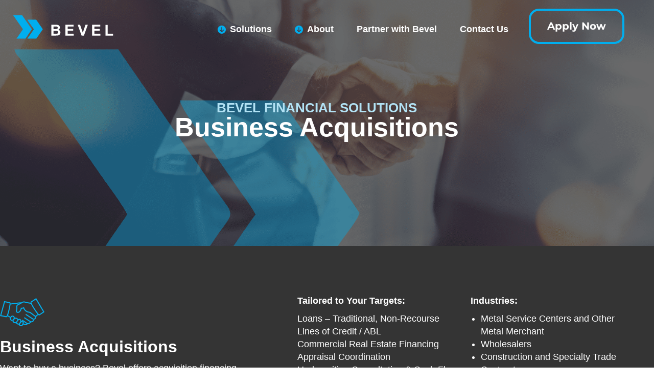

--- FILE ---
content_type: text/html; charset=UTF-8
request_url: https://bevelfinancial.com/business-acquisitions/
body_size: 13981
content:
<!doctype html>
<html lang="en-US">
<head>
	<meta charset="UTF-8">
	<meta name="viewport" content="width=device-width, initial-scale=1">
	<link rel="profile" href="https://gmpg.org/xfn/11">
	<script>
var theplus_ajax_url = "https://bevelfinancial.com/wp-admin/admin-ajax.php";
		var theplus_ajax_post_url = "https://bevelfinancial.com/wp-admin/admin-post.php";
		var theplus_nonce = "6004f14f3a";
</script>
<meta name='robots' content='index, follow, max-image-preview:large, max-snippet:-1, max-video-preview:-1' />
	<style>img:is([sizes="auto" i], [sizes^="auto," i]) { contain-intrinsic-size: 3000px 1500px }</style>
	
	<!-- This site is optimized with the Yoast SEO plugin v26.7 - https://yoast.com/wordpress/plugins/seo/ -->
	<title>Business Acquisitions - Financing for the Modern Operator.</title>
<link data-rocket-prefetch href="https://maps.googleapis.com" rel="dns-prefetch">
<link data-rocket-prefetch href="https://widget.bevelfinancial.com" rel="dns-prefetch">
<link data-rocket-prefetch href="https://www.googletagmanager.com" rel="dns-prefetch">
<link data-rocket-prefetch href="https://kit.fontawesome.com" rel="dns-prefetch">
<link data-rocket-prefetch href="https://boards.greenhouse.io" rel="dns-prefetch"><link rel="preload" data-rocket-preload as="image" href="https://bevelfinancial.com/wp-content/uploads/2023/07/Handshake-BG-Image.png" fetchpriority="high">
	<meta name="description" content="Bevel offers acquisition financing with build-to-suit terms and less money down so you can take over an existing company or franchise." />
	<link rel="canonical" href="https://bevelfinancial.com/business-acquisitions/" />
	<meta property="og:locale" content="en_US" />
	<meta property="og:type" content="article" />
	<meta property="og:title" content="Business Acquisitions - Financing for the Modern Operator." />
	<meta property="og:description" content="Bevel offers acquisition financing with build-to-suit terms and less money down so you can take over an existing company or franchise." />
	<meta property="og:url" content="https://bevelfinancial.com/business-acquisitions/" />
	<meta property="og:site_name" content="Bevel Financial" />
	<meta property="article:modified_time" content="2025-03-26T23:45:18+00:00" />
	<meta property="og:image" content="https://bevelfinancial.com/wp-content/uploads/2023/07/Bevel-Social-Share-1024x576.png" />
	<meta property="og:image:width" content="1024" />
	<meta property="og:image:height" content="576" />
	<meta property="og:image:type" content="image/png" />
	<meta name="twitter:card" content="summary_large_image" />
	<meta name="twitter:label1" content="Est. reading time" />
	<meta name="twitter:data1" content="1 minute" />
	<script type="application/ld+json" class="yoast-schema-graph">{"@context":"https://schema.org","@graph":[{"@type":"WebPage","@id":"https://bevelfinancial.com/business-acquisitions/","url":"https://bevelfinancial.com/business-acquisitions/","name":"Business Acquisitions - Financing for the Modern Operator.","isPartOf":{"@id":"https://bevelfinancial.com/#website"},"primaryImageOfPage":{"@id":"https://bevelfinancial.com/business-acquisitions/#primaryimage"},"image":{"@id":"https://bevelfinancial.com/business-acquisitions/#primaryimage"},"thumbnailUrl":"https://bevelfinancial.com/wp-content/uploads/2023/07/Bevel-Social-Share.png","datePublished":"2023-07-30T19:55:46+00:00","dateModified":"2025-03-26T23:45:18+00:00","description":"Bevel offers acquisition financing with build-to-suit terms and less money down so you can take over an existing company or franchise.","breadcrumb":{"@id":"https://bevelfinancial.com/business-acquisitions/#breadcrumb"},"inLanguage":"en-US","potentialAction":[{"@type":"ReadAction","target":["https://bevelfinancial.com/business-acquisitions/"]}]},{"@type":"ImageObject","inLanguage":"en-US","@id":"https://bevelfinancial.com/business-acquisitions/#primaryimage","url":"https://bevelfinancial.com/wp-content/uploads/2023/07/Bevel-Social-Share.png","contentUrl":"https://bevelfinancial.com/wp-content/uploads/2023/07/Bevel-Social-Share.png","width":2560,"height":1440,"caption":"Bevel Social Share"},{"@type":"BreadcrumbList","@id":"https://bevelfinancial.com/business-acquisitions/#breadcrumb","itemListElement":[{"@type":"ListItem","position":1,"name":"Home","item":"https://bevelfinancial.com/"},{"@type":"ListItem","position":2,"name":"Business Acquisitions"}]},{"@type":"WebSite","@id":"https://bevelfinancial.com/#website","url":"https://bevelfinancial.com/","name":"Bevel Financial","description":"Access the leading lenders for your business","publisher":{"@id":"https://bevelfinancial.com/#organization"},"potentialAction":[{"@type":"SearchAction","target":{"@type":"EntryPoint","urlTemplate":"https://bevelfinancial.com/?s={search_term_string}"},"query-input":{"@type":"PropertyValueSpecification","valueRequired":true,"valueName":"search_term_string"}}],"inLanguage":"en-US"},{"@type":"Organization","@id":"https://bevelfinancial.com/#organization","name":"Bevel Financial","url":"https://bevelfinancial.com/","logo":{"@type":"ImageObject","inLanguage":"en-US","@id":"https://bevelfinancial.com/#/schema/logo/image/","url":"https://bevelfinancial.com/wp-content/uploads/2022/11/Bevel-Financial-1024x576.png","contentUrl":"https://bevelfinancial.com/wp-content/uploads/2022/11/Bevel-Financial-1024x576.png","width":1024,"height":576,"caption":"Bevel Financial"},"image":{"@id":"https://bevelfinancial.com/#/schema/logo/image/"},"sameAs":["https://www.linkedin.com/company/bevel-financial/"]}]}</script>
	<!-- / Yoast SEO plugin. -->



<link rel="alternate" type="application/rss+xml" title="Bevel Financial &raquo; Feed" href="https://bevelfinancial.com/feed/" />
<link rel="alternate" type="application/rss+xml" title="Bevel Financial &raquo; Comments Feed" href="https://bevelfinancial.com/comments/feed/" />
<style id='wp-emoji-styles-inline-css'>

	img.wp-smiley, img.emoji {
		display: inline !important;
		border: none !important;
		box-shadow: none !important;
		height: 1em !important;
		width: 1em !important;
		margin: 0 0.07em !important;
		vertical-align: -0.1em !important;
		background: none !important;
		padding: 0 !important;
	}
</style>
<style id='safe-svg-svg-icon-style-inline-css'>
.safe-svg-cover{text-align:center}.safe-svg-cover .safe-svg-inside{display:inline-block;max-width:100%}.safe-svg-cover svg{fill:currentColor;height:100%;max-height:100%;max-width:100%;width:100%}

</style>
<style id='global-styles-inline-css'>
:root{--wp--preset--aspect-ratio--square: 1;--wp--preset--aspect-ratio--4-3: 4/3;--wp--preset--aspect-ratio--3-4: 3/4;--wp--preset--aspect-ratio--3-2: 3/2;--wp--preset--aspect-ratio--2-3: 2/3;--wp--preset--aspect-ratio--16-9: 16/9;--wp--preset--aspect-ratio--9-16: 9/16;--wp--preset--color--black: #000000;--wp--preset--color--cyan-bluish-gray: #abb8c3;--wp--preset--color--white: #ffffff;--wp--preset--color--pale-pink: #f78da7;--wp--preset--color--vivid-red: #cf2e2e;--wp--preset--color--luminous-vivid-orange: #ff6900;--wp--preset--color--luminous-vivid-amber: #fcb900;--wp--preset--color--light-green-cyan: #7bdcb5;--wp--preset--color--vivid-green-cyan: #00d084;--wp--preset--color--pale-cyan-blue: #8ed1fc;--wp--preset--color--vivid-cyan-blue: #0693e3;--wp--preset--color--vivid-purple: #9b51e0;--wp--preset--gradient--vivid-cyan-blue-to-vivid-purple: linear-gradient(135deg,rgba(6,147,227,1) 0%,rgb(155,81,224) 100%);--wp--preset--gradient--light-green-cyan-to-vivid-green-cyan: linear-gradient(135deg,rgb(122,220,180) 0%,rgb(0,208,130) 100%);--wp--preset--gradient--luminous-vivid-amber-to-luminous-vivid-orange: linear-gradient(135deg,rgba(252,185,0,1) 0%,rgba(255,105,0,1) 100%);--wp--preset--gradient--luminous-vivid-orange-to-vivid-red: linear-gradient(135deg,rgba(255,105,0,1) 0%,rgb(207,46,46) 100%);--wp--preset--gradient--very-light-gray-to-cyan-bluish-gray: linear-gradient(135deg,rgb(238,238,238) 0%,rgb(169,184,195) 100%);--wp--preset--gradient--cool-to-warm-spectrum: linear-gradient(135deg,rgb(74,234,220) 0%,rgb(151,120,209) 20%,rgb(207,42,186) 40%,rgb(238,44,130) 60%,rgb(251,105,98) 80%,rgb(254,248,76) 100%);--wp--preset--gradient--blush-light-purple: linear-gradient(135deg,rgb(255,206,236) 0%,rgb(152,150,240) 100%);--wp--preset--gradient--blush-bordeaux: linear-gradient(135deg,rgb(254,205,165) 0%,rgb(254,45,45) 50%,rgb(107,0,62) 100%);--wp--preset--gradient--luminous-dusk: linear-gradient(135deg,rgb(255,203,112) 0%,rgb(199,81,192) 50%,rgb(65,88,208) 100%);--wp--preset--gradient--pale-ocean: linear-gradient(135deg,rgb(255,245,203) 0%,rgb(182,227,212) 50%,rgb(51,167,181) 100%);--wp--preset--gradient--electric-grass: linear-gradient(135deg,rgb(202,248,128) 0%,rgb(113,206,126) 100%);--wp--preset--gradient--midnight: linear-gradient(135deg,rgb(2,3,129) 0%,rgb(40,116,252) 100%);--wp--preset--font-size--small: 13px;--wp--preset--font-size--medium: 20px;--wp--preset--font-size--large: 36px;--wp--preset--font-size--x-large: 42px;--wp--preset--spacing--20: 0.44rem;--wp--preset--spacing--30: 0.67rem;--wp--preset--spacing--40: 1rem;--wp--preset--spacing--50: 1.5rem;--wp--preset--spacing--60: 2.25rem;--wp--preset--spacing--70: 3.38rem;--wp--preset--spacing--80: 5.06rem;--wp--preset--shadow--natural: 6px 6px 9px rgba(0, 0, 0, 0.2);--wp--preset--shadow--deep: 12px 12px 50px rgba(0, 0, 0, 0.4);--wp--preset--shadow--sharp: 6px 6px 0px rgba(0, 0, 0, 0.2);--wp--preset--shadow--outlined: 6px 6px 0px -3px rgba(255, 255, 255, 1), 6px 6px rgba(0, 0, 0, 1);--wp--preset--shadow--crisp: 6px 6px 0px rgba(0, 0, 0, 1);}:root { --wp--style--global--content-size: 800px;--wp--style--global--wide-size: 1200px; }:where(body) { margin: 0; }.wp-site-blocks > .alignleft { float: left; margin-right: 2em; }.wp-site-blocks > .alignright { float: right; margin-left: 2em; }.wp-site-blocks > .aligncenter { justify-content: center; margin-left: auto; margin-right: auto; }:where(.wp-site-blocks) > * { margin-block-start: 24px; margin-block-end: 0; }:where(.wp-site-blocks) > :first-child { margin-block-start: 0; }:where(.wp-site-blocks) > :last-child { margin-block-end: 0; }:root { --wp--style--block-gap: 24px; }:root :where(.is-layout-flow) > :first-child{margin-block-start: 0;}:root :where(.is-layout-flow) > :last-child{margin-block-end: 0;}:root :where(.is-layout-flow) > *{margin-block-start: 24px;margin-block-end: 0;}:root :where(.is-layout-constrained) > :first-child{margin-block-start: 0;}:root :where(.is-layout-constrained) > :last-child{margin-block-end: 0;}:root :where(.is-layout-constrained) > *{margin-block-start: 24px;margin-block-end: 0;}:root :where(.is-layout-flex){gap: 24px;}:root :where(.is-layout-grid){gap: 24px;}.is-layout-flow > .alignleft{float: left;margin-inline-start: 0;margin-inline-end: 2em;}.is-layout-flow > .alignright{float: right;margin-inline-start: 2em;margin-inline-end: 0;}.is-layout-flow > .aligncenter{margin-left: auto !important;margin-right: auto !important;}.is-layout-constrained > .alignleft{float: left;margin-inline-start: 0;margin-inline-end: 2em;}.is-layout-constrained > .alignright{float: right;margin-inline-start: 2em;margin-inline-end: 0;}.is-layout-constrained > .aligncenter{margin-left: auto !important;margin-right: auto !important;}.is-layout-constrained > :where(:not(.alignleft):not(.alignright):not(.alignfull)){max-width: var(--wp--style--global--content-size);margin-left: auto !important;margin-right: auto !important;}.is-layout-constrained > .alignwide{max-width: var(--wp--style--global--wide-size);}body .is-layout-flex{display: flex;}.is-layout-flex{flex-wrap: wrap;align-items: center;}.is-layout-flex > :is(*, div){margin: 0;}body .is-layout-grid{display: grid;}.is-layout-grid > :is(*, div){margin: 0;}body{padding-top: 0px;padding-right: 0px;padding-bottom: 0px;padding-left: 0px;}a:where(:not(.wp-element-button)){text-decoration: underline;}:root :where(.wp-element-button, .wp-block-button__link){background-color: #32373c;border-width: 0;color: #fff;font-family: inherit;font-size: inherit;line-height: inherit;padding: calc(0.667em + 2px) calc(1.333em + 2px);text-decoration: none;}.has-black-color{color: var(--wp--preset--color--black) !important;}.has-cyan-bluish-gray-color{color: var(--wp--preset--color--cyan-bluish-gray) !important;}.has-white-color{color: var(--wp--preset--color--white) !important;}.has-pale-pink-color{color: var(--wp--preset--color--pale-pink) !important;}.has-vivid-red-color{color: var(--wp--preset--color--vivid-red) !important;}.has-luminous-vivid-orange-color{color: var(--wp--preset--color--luminous-vivid-orange) !important;}.has-luminous-vivid-amber-color{color: var(--wp--preset--color--luminous-vivid-amber) !important;}.has-light-green-cyan-color{color: var(--wp--preset--color--light-green-cyan) !important;}.has-vivid-green-cyan-color{color: var(--wp--preset--color--vivid-green-cyan) !important;}.has-pale-cyan-blue-color{color: var(--wp--preset--color--pale-cyan-blue) !important;}.has-vivid-cyan-blue-color{color: var(--wp--preset--color--vivid-cyan-blue) !important;}.has-vivid-purple-color{color: var(--wp--preset--color--vivid-purple) !important;}.has-black-background-color{background-color: var(--wp--preset--color--black) !important;}.has-cyan-bluish-gray-background-color{background-color: var(--wp--preset--color--cyan-bluish-gray) !important;}.has-white-background-color{background-color: var(--wp--preset--color--white) !important;}.has-pale-pink-background-color{background-color: var(--wp--preset--color--pale-pink) !important;}.has-vivid-red-background-color{background-color: var(--wp--preset--color--vivid-red) !important;}.has-luminous-vivid-orange-background-color{background-color: var(--wp--preset--color--luminous-vivid-orange) !important;}.has-luminous-vivid-amber-background-color{background-color: var(--wp--preset--color--luminous-vivid-amber) !important;}.has-light-green-cyan-background-color{background-color: var(--wp--preset--color--light-green-cyan) !important;}.has-vivid-green-cyan-background-color{background-color: var(--wp--preset--color--vivid-green-cyan) !important;}.has-pale-cyan-blue-background-color{background-color: var(--wp--preset--color--pale-cyan-blue) !important;}.has-vivid-cyan-blue-background-color{background-color: var(--wp--preset--color--vivid-cyan-blue) !important;}.has-vivid-purple-background-color{background-color: var(--wp--preset--color--vivid-purple) !important;}.has-black-border-color{border-color: var(--wp--preset--color--black) !important;}.has-cyan-bluish-gray-border-color{border-color: var(--wp--preset--color--cyan-bluish-gray) !important;}.has-white-border-color{border-color: var(--wp--preset--color--white) !important;}.has-pale-pink-border-color{border-color: var(--wp--preset--color--pale-pink) !important;}.has-vivid-red-border-color{border-color: var(--wp--preset--color--vivid-red) !important;}.has-luminous-vivid-orange-border-color{border-color: var(--wp--preset--color--luminous-vivid-orange) !important;}.has-luminous-vivid-amber-border-color{border-color: var(--wp--preset--color--luminous-vivid-amber) !important;}.has-light-green-cyan-border-color{border-color: var(--wp--preset--color--light-green-cyan) !important;}.has-vivid-green-cyan-border-color{border-color: var(--wp--preset--color--vivid-green-cyan) !important;}.has-pale-cyan-blue-border-color{border-color: var(--wp--preset--color--pale-cyan-blue) !important;}.has-vivid-cyan-blue-border-color{border-color: var(--wp--preset--color--vivid-cyan-blue) !important;}.has-vivid-purple-border-color{border-color: var(--wp--preset--color--vivid-purple) !important;}.has-vivid-cyan-blue-to-vivid-purple-gradient-background{background: var(--wp--preset--gradient--vivid-cyan-blue-to-vivid-purple) !important;}.has-light-green-cyan-to-vivid-green-cyan-gradient-background{background: var(--wp--preset--gradient--light-green-cyan-to-vivid-green-cyan) !important;}.has-luminous-vivid-amber-to-luminous-vivid-orange-gradient-background{background: var(--wp--preset--gradient--luminous-vivid-amber-to-luminous-vivid-orange) !important;}.has-luminous-vivid-orange-to-vivid-red-gradient-background{background: var(--wp--preset--gradient--luminous-vivid-orange-to-vivid-red) !important;}.has-very-light-gray-to-cyan-bluish-gray-gradient-background{background: var(--wp--preset--gradient--very-light-gray-to-cyan-bluish-gray) !important;}.has-cool-to-warm-spectrum-gradient-background{background: var(--wp--preset--gradient--cool-to-warm-spectrum) !important;}.has-blush-light-purple-gradient-background{background: var(--wp--preset--gradient--blush-light-purple) !important;}.has-blush-bordeaux-gradient-background{background: var(--wp--preset--gradient--blush-bordeaux) !important;}.has-luminous-dusk-gradient-background{background: var(--wp--preset--gradient--luminous-dusk) !important;}.has-pale-ocean-gradient-background{background: var(--wp--preset--gradient--pale-ocean) !important;}.has-electric-grass-gradient-background{background: var(--wp--preset--gradient--electric-grass) !important;}.has-midnight-gradient-background{background: var(--wp--preset--gradient--midnight) !important;}.has-small-font-size{font-size: var(--wp--preset--font-size--small) !important;}.has-medium-font-size{font-size: var(--wp--preset--font-size--medium) !important;}.has-large-font-size{font-size: var(--wp--preset--font-size--large) !important;}.has-x-large-font-size{font-size: var(--wp--preset--font-size--x-large) !important;}
:root :where(.wp-block-pullquote){font-size: 1.5em;line-height: 1.6;}
</style>
<link rel='stylesheet' id='theplus-plus-extra-adv-plus-extra-adv-css' href='//bevelfinancial.com/wp-content/plugins/the-plus-addons-for-elementor-page-builder/assets/css/main/plus-extra-adv/plus-extra-adv.min.css?ver=1768736427' media='all' />
<link rel='stylesheet' id='theplus-plus-alignmnet-plus-extra-adv-css' href='//bevelfinancial.com/wp-content/plugins/the-plus-addons-for-elementor-page-builder/assets/css/main/plus-extra-adv/plus-alignmnet.css?ver=1768736427' media='all' />
<link rel='stylesheet' id='theplus-plus-nav-menu-navigation-menu-css' href='//bevelfinancial.com/wp-content/plugins/theplus_elementor_addon/assets/css/main/navigation-menu/plus-nav-menu.min.css?ver=1768736427' media='all' />
<link rel='stylesheet' id='hello-elementor-css' href='https://bevelfinancial.com/wp-content/themes/hello-elementor/style.min.css?ver=3.3.0' media='all' />
<link rel='stylesheet' id='hello-elementor-theme-style-css' href='https://bevelfinancial.com/wp-content/themes/hello-elementor/theme.min.css?ver=3.3.0' media='all' />
<link rel='stylesheet' id='hello-elementor-header-footer-css' href='https://bevelfinancial.com/wp-content/themes/hello-elementor/header-footer.min.css?ver=3.3.0' media='all' />
<link rel='stylesheet' id='elementor-frontend-css' href='https://bevelfinancial.com/wp-content/plugins/elementor/assets/css/frontend.min.css?ver=3.34.1' media='all' />
<link rel='stylesheet' id='elementor-post-6-css' href='https://bevelfinancial.com/wp-content/uploads/elementor/css/post-6.css?ver=1768726092' media='all' />
<link rel='stylesheet' id='widget-image-css' href='https://bevelfinancial.com/wp-content/plugins/elementor/assets/css/widget-image.min.css?ver=3.34.1' media='all' />
<link rel='stylesheet' id='widget-heading-css' href='https://bevelfinancial.com/wp-content/plugins/elementor/assets/css/widget-heading.min.css?ver=3.34.1' media='all' />
<link rel='stylesheet' id='elementor-icons-css' href='https://bevelfinancial.com/wp-content/plugins/elementor/assets/lib/eicons/css/elementor-icons.min.css?ver=5.45.0' media='all' />
<link rel='stylesheet' id='e-animation-fadeInUp-css' href='https://bevelfinancial.com/wp-content/plugins/elementor/assets/lib/animations/styles/fadeInUp.min.css?ver=3.34.1' media='all' />
<link rel='stylesheet' id='elementor-post-283-css' href='https://bevelfinancial.com/wp-content/uploads/elementor/css/post-283.css?ver=1768736427' media='all' />
<link rel='stylesheet' id='elementor-post-84-css' href='https://bevelfinancial.com/wp-content/uploads/elementor/css/post-84.css?ver=1768726093' media='all' />
<link rel='stylesheet' id='elementor-post-93-css' href='https://bevelfinancial.com/wp-content/uploads/elementor/css/post-93.css?ver=1768726093' media='all' />
<link rel='stylesheet' id='elementor-gf-local-montserrat-css' href='https://bevelfinancial.com/wp-content/uploads/elementor/google-fonts/css/montserrat.css?ver=1742714845' media='all' />
<script src="https://bevelfinancial.com/wp-includes/js/jquery/jquery.min.js?ver=3.7.1" id="jquery-core-js"></script>
<script src="https://bevelfinancial.com/wp-includes/js/jquery/jquery-migrate.min.js?ver=3.4.1" id="jquery-migrate-js"></script>
<link rel="https://api.w.org/" href="https://bevelfinancial.com/wp-json/" /><link rel="alternate" title="JSON" type="application/json" href="https://bevelfinancial.com/wp-json/wp/v2/pages/283" /><link rel="EditURI" type="application/rsd+xml" title="RSD" href="https://bevelfinancial.com/xmlrpc.php?rsd" />
<link rel='shortlink' href='https://bevelfinancial.com/?p=283' />
<link rel="alternate" title="oEmbed (JSON)" type="application/json+oembed" href="https://bevelfinancial.com/wp-json/oembed/1.0/embed?url=https%3A%2F%2Fbevelfinancial.com%2Fbusiness-acquisitions%2F" />
<link rel="alternate" title="oEmbed (XML)" type="text/xml+oembed" href="https://bevelfinancial.com/wp-json/oembed/1.0/embed?url=https%3A%2F%2Fbevelfinancial.com%2Fbusiness-acquisitions%2F&#038;format=xml" />
<meta name="generator" content="Elementor 3.34.1; features: additional_custom_breakpoints; settings: css_print_method-external, google_font-enabled, font_display-swap">
<script src="https://maps.googleapis.com/maps/api/js?key=AIzaSyC7brgEscoFpm1kGcoA9oegiJMKv2z-Zfo&libraries=places&language=en"></script>

<script src="https://widget.bevelfinancial.com/bevel-widget.js"></script>
<!-- Google tag (gtag.js) - Google Analytics -->
<script async src="https://www.googletagmanager.com/gtag/js?id=G-P8SWBTCR9N">
</script>
<script>
  window.dataLayer = window.dataLayer || [];
  function gtag(){dataLayer.push(arguments);}
  gtag('js', new Date());

  gtag('config', 'G-P8SWBTCR9N');
</script>
			<style>
				.e-con.e-parent:nth-of-type(n+4):not(.e-lazyloaded):not(.e-no-lazyload),
				.e-con.e-parent:nth-of-type(n+4):not(.e-lazyloaded):not(.e-no-lazyload) * {
					background-image: none !important;
				}
				@media screen and (max-height: 1024px) {
					.e-con.e-parent:nth-of-type(n+3):not(.e-lazyloaded):not(.e-no-lazyload),
					.e-con.e-parent:nth-of-type(n+3):not(.e-lazyloaded):not(.e-no-lazyload) * {
						background-image: none !important;
					}
				}
				@media screen and (max-height: 640px) {
					.e-con.e-parent:nth-of-type(n+2):not(.e-lazyloaded):not(.e-no-lazyload),
					.e-con.e-parent:nth-of-type(n+2):not(.e-lazyloaded):not(.e-no-lazyload) * {
						background-image: none !important;
					}
				}
			</style>
			<link rel="icon" href="https://bevelfinancial.com/wp-content/uploads/2022/11/Bevel-Logo-Whitee.svg" sizes="32x32" />
<link rel="icon" href="https://bevelfinancial.com/wp-content/uploads/2022/11/Bevel-Logo-Whitee.svg" sizes="192x192" />
<link rel="apple-touch-icon" href="https://bevelfinancial.com/wp-content/uploads/2022/11/Bevel-Logo-Whitee.svg" />
<meta name="msapplication-TileImage" content="https://bevelfinancial.com/wp-content/uploads/2022/11/Bevel-Logo-Whitee.svg" />
<meta name="generator" content="WP Rocket 3.20.2" data-wpr-features="wpr_preconnect_external_domains wpr_oci wpr_desktop" /></head>
<body class="wp-singular page-template-default page page-id-283 wp-embed-responsive wp-theme-hello-elementor theme-default elementor-default elementor-kit-6 elementor-page elementor-page-283">


<a class="skip-link screen-reader-text" href="#content">Skip to content</a>

		<header  data-elementor-type="header" data-elementor-id="84" class="elementor elementor-84 elementor-location-header" data-elementor-post-type="elementor_library">
					<section class="elementor-section elementor-top-section elementor-element elementor-element-e276c47 elementor-section-boxed elementor-section-height-default elementor-section-height-default" data-id="e276c47" data-element_type="section" data-settings="{&quot;background_background&quot;:&quot;classic&quot;}">
						<div  class="elementor-container elementor-column-gap-default">
					<div class="elementor-column elementor-col-16 elementor-top-column elementor-element elementor-element-1d3aad6" data-id="1d3aad6" data-element_type="column">
			<div class="elementor-widget-wrap elementor-element-populated">
						<div class="elementor-element elementor-element-259ed0e elementor-widget elementor-widget-image" data-id="259ed0e" data-element_type="widget" data-widget_type="image.default">
				<div class="elementor-widget-container">
																<a href="https://bevelfinancial.com">
							<img width="195" height="46" src="https://bevelfinancial.com/wp-content/uploads/2022/11/Bevel-Financial-Logo-White.svg" class="attachment-large size-large wp-image-88" alt="Bevel Financial Logo White" />								</a>
															</div>
				</div>
					</div>
		</div>
				<div class="elementor-column elementor-col-66 elementor-top-column elementor-element elementor-element-ac8aa22" data-id="ac8aa22" data-element_type="column">
			<div class="elementor-widget-wrap elementor-element-populated">
						<div class="elementor-element elementor-element-a41434d elementor-hidden-mobile elementor-widget elementor-widget-tp-navigation-menu" data-id="a41434d" data-element_type="widget" data-widget_type="tp-navigation-menu.default">
				<div class="elementor-widget-container">
							<div class="plus-navigation-wrap text-right nav-menu697095a21e5bba41434d">
			<div class="plus-navigation-inner menu-hover main-menu-indicator-none sub-menu-indicator-none plus-menu-style-1"  data-menu_transition="style-1" data-mobile-menu-click="yes">
				<div id="theplus-navigation-normal-menu" class="collapse navbar-collapse navbar-ex1-collapse">
				
					<div class="plus-navigation-menu menu-horizontal  ">
						<ul id="menu-main-menu" class="nav navbar-nav yamm menu-hover-none  "><li id="menu-item-62" class="menu-item menu-item-type-custom menu-item-object-custom menu-item-has-children animate-dropdown menu-item-62 depth-0 dropdown plus-dropdown-menu-" ><a title="Solutions" class="dropdown-toggle" aria-haspopup="true" data-text="Solutions"><i class="plus-nav-icon-menu fa-solid fa-circle-arrow-down"></i>Solutions</a>
<ul role="menu" class=" dropdown-menu">
	<li id="menu-item-91" class="menu-item menu-item-type-post_type menu-item-object-plus-mega-menu animate-dropdown menu-item-91 plus-dropdown-menu-" ><div class="plus-megamenu-content">		<div data-elementor-type="wp-post" data-elementor-id="90" class="elementor elementor-90" data-elementor-post-type="plus-mega-menu">
						<section class="elementor-section elementor-top-section elementor-element elementor-element-d29e882 elementor-section-content-top elementor-section-full_width elementor-section-height-default elementor-section-height-default" data-id="d29e882" data-element_type="section" data-settings="{&quot;background_background&quot;:&quot;classic&quot;}">
						<div  class="elementor-container elementor-column-gap-default">
					<div class="elementor-column elementor-col-50 elementor-top-column elementor-element elementor-element-7bb8abb" data-id="7bb8abb" data-element_type="column">
			<div class="elementor-widget-wrap elementor-element-populated">
						<div class="elementor-element elementor-element-1ce579c elementor-widget elementor-widget-text-editor" data-id="1ce579c" data-element_type="widget" data-widget_type="text-editor.default">
				<div class="elementor-widget-container">
									<a href="https://bevelfinancial.com/general-equipment/">General Equipment</a>
								</div>
				</div>
				<div class="elementor-element elementor-element-93c047c elementor-widget elementor-widget-text-editor" data-id="93c047c" data-element_type="widget" data-widget_type="text-editor.default">
				<div class="elementor-widget-container">
									<a href="https://bevelfinancial.com/commercial-real-estate/">Commercial Real Estate</a>
								</div>
				</div>
				<div class="elementor-element elementor-element-1c66060 elementor-widget elementor-widget-text-editor" data-id="1c66060" data-element_type="widget" data-widget_type="text-editor.default">
				<div class="elementor-widget-container">
									<a href="https://bevelfinancial.com/business-acquisitions/">Business Acquisition</a>
								</div>
				</div>
					</div>
		</div>
				<div class="elementor-column elementor-col-50 elementor-top-column elementor-element elementor-element-91b8e51" data-id="91b8e51" data-element_type="column">
			<div class="elementor-widget-wrap elementor-element-populated">
						<div class="elementor-element elementor-element-edf0cd5 elementor-widget elementor-widget-text-editor" data-id="edf0cd5" data-element_type="widget" data-widget_type="text-editor.default">
				<div class="elementor-widget-container">
									<a href="https://bevelfinancial.com/aviation/">Aviation</a>
								</div>
				</div>
				<div class="elementor-element elementor-element-d65122a elementor-widget elementor-widget-text-editor" data-id="d65122a" data-element_type="widget" data-widget_type="text-editor.default">
				<div class="elementor-widget-container">
									<a href="https://bevelfinancial.com/corporate-credit-consulting/">Corporate Credit Consulting</a>
								</div>
				</div>
				<div class="elementor-element elementor-element-f9a1da2 elementor-widget elementor-widget-text-editor" data-id="f9a1da2" data-element_type="widget" data-widget_type="text-editor.default">
				<div class="elementor-widget-container">
									<p><a href="https://bevelfinancial.com/bevel-educational-resources/calculator/">Loan Calculator</a></p>								</div>
				</div>
					</div>
		</div>
					</div>
		</section>
				</div>
		</div></li>
</ul>
</li>
<li id="menu-item-67" class="menu-item menu-item-type-custom menu-item-object-custom menu-item-has-children animate-dropdown menu-item-67 depth-0 dropdown plus-dropdown-menu-" ><a title="About" class="dropdown-toggle" aria-haspopup="true" data-text="About"><i class="plus-nav-icon-menu fa-solid fa-circle-arrow-down"></i>About</a>
<ul role="menu" class=" dropdown-menu">
	<li id="menu-item-96" class="menu-item menu-item-type-post_type menu-item-object-plus-mega-menu animate-dropdown menu-item-96 plus-dropdown-menu-" ><div class="plus-megamenu-content">		<div data-elementor-type="wp-post" data-elementor-id="94" class="elementor elementor-94" data-elementor-post-type="plus-mega-menu">
						<section class="elementor-section elementor-top-section elementor-element elementor-element-4144bf10 elementor-section-content-top elementor-section-full_width elementor-section-height-default elementor-section-height-default" data-id="4144bf10" data-element_type="section" data-settings="{&quot;background_background&quot;:&quot;classic&quot;}">
						<div class="elementor-container elementor-column-gap-default">
					<div class="elementor-column elementor-col-50 elementor-top-column elementor-element elementor-element-50d38618" data-id="50d38618" data-element_type="column">
			<div class="elementor-widget-wrap elementor-element-populated">
						<div class="elementor-element elementor-element-63d65569 elementor-widget elementor-widget-text-editor" data-id="63d65569" data-element_type="widget" data-widget_type="text-editor.default">
				<div class="elementor-widget-container">
									<p><a href="https://bevelfinancial.com/bevel-advantage/">Bevel Advantage</a></p>								</div>
				</div>
				<div class="elementor-element elementor-element-871a6c7 elementor-widget elementor-widget-text-editor" data-id="871a6c7" data-element_type="widget" data-widget_type="text-editor.default">
				<div class="elementor-widget-container">
									<p><a href="https://bevelfinancial.com/our-story/">Our Story</a></p>								</div>
				</div>
				<div class="elementor-element elementor-element-5efcb60c elementor-widget elementor-widget-text-editor" data-id="5efcb60c" data-element_type="widget" data-widget_type="text-editor.default">
				<div class="elementor-widget-container">
									<p><a href="https://bevelfinancial.com/our-team/">Our Team</a></p>								</div>
				</div>
				<div class="elementor-element elementor-element-6cb76508 elementor-widget elementor-widget-text-editor" data-id="6cb76508" data-element_type="widget" data-widget_type="text-editor.default">
				<div class="elementor-widget-container">
									<p><a href="https://bevelfinancial.com/testimonials/">Testimonials</a></p>								</div>
				</div>
					</div>
		</div>
				<div class="elementor-column elementor-col-50 elementor-top-column elementor-element elementor-element-6ac23284" data-id="6ac23284" data-element_type="column">
			<div class="elementor-widget-wrap elementor-element-populated">
						<div class="elementor-element elementor-element-eef36d9 elementor-widget elementor-widget-text-editor" data-id="eef36d9" data-element_type="widget" data-widget_type="text-editor.default">
				<div class="elementor-widget-container">
									<p><a href="https://bevelfinancial.com/bevel-educational-resources/">Resources</a></p>								</div>
				</div>
				<div class="elementor-element elementor-element-7b194df elementor-widget elementor-widget-text-editor" data-id="7b194df" data-element_type="widget" data-widget_type="text-editor.default">
				<div class="elementor-widget-container">
									<p><a href="https://bevelfinancial.com/faqs/">FAQs</a></p>								</div>
				</div>
				<div class="elementor-element elementor-element-465797a elementor-widget elementor-widget-text-editor" data-id="465797a" data-element_type="widget" data-widget_type="text-editor.default">
				<div class="elementor-widget-container">
									<p><a href="https://bevelfinancial.com/jobs/">Careers</a></p>								</div>
				</div>
					</div>
		</div>
					</div>
		</section>
				</div>
		</div></li>
</ul>
</li>
<li id="menu-item-322" class="menu-item menu-item-type-post_type menu-item-object-page animate-dropdown menu-item-322 plus-dropdown-menu-" ><a title="Partner with Bevel" href="https://bevelfinancial.com/for-lenders/" data-text="Partner with Bevel">Partner with Bevel</a></li>
<li id="menu-item-73" class="menu-item menu-item-type-post_type menu-item-object-page animate-dropdown menu-item-73 plus-dropdown-menu-" ><a title="Contact Us" href="https://bevelfinancial.com/contact-us/" data-text="Contact Us">Contact Us</a></li>
</ul>												
					</div>
					
				</div>
				
									<div class="plus-mobile-nav-toggle navbar-header mobile-toggle">
												<div class="mobile-plus-toggle-menu  plus-collapsed toggle-style-1"  data-target="#plus-mobile-nav-toggle-nav-menu697095a21e5bba41434d">
							
								<ul class="toggle-lines"><li class="toggle-line"></li><li class="toggle-line"></li></ul>

													</div>
					</div>
						
					<div id="plus-mobile-nav-toggle-nav-menu697095a21e5bba41434d" class="plus-mobile-menu   collapse navbar-collapse navbar-ex1-collapse plus-mobile-menu-content ">
											</div>
								
			</div>
		</div>
		 
		<style>@media (min-width:992px){.plus-navigation-wrap.nav-menu697095a21e5bba41434d #theplus-navigation-normal-menu{display: block!important;}.plus-navigation-wrap.nav-menu697095a21e5bba41434d #plus-mobile-nav-toggle-nav-menu697095a21e5bba41434d.collapse.in{display:none;}}@media (max-width:991px){.plus-navigation-wrap.nav-menu697095a21e5bba41434d #theplus-navigation-normal-menu{display:none !important;}.plus-navigation-wrap.nav-menu697095a21e5bba41434d .plus-mobile-nav-toggle.mobile-toggle{display: -webkit-flex;display: -moz-flex;display: -ms-flex;display: flex;-webkit-align-items: center;-moz-align-items: center;-ms-align-items: center;align-items: center;-webkit-justify-content: flex-end;-moz-justify-content: flex-end;-ms-justify-content: flex-end;justify-content: flex-end;}.plus-navigation-wrap .plus-mobile-menu-content.collapse.swiper-container{display: block;}}</style>				</div>
				</div>
				<div class="elementor-element elementor-element-4e81d9c elementor-hidden-desktop elementor-hidden-tablet elementor-view-default elementor-widget elementor-widget-icon" data-id="4e81d9c" data-element_type="widget" data-widget_type="icon.default">
				<div class="elementor-widget-container">
							<div class="elementor-icon-wrapper">
			<a class="elementor-icon" href="#elementor-action%3Aaction%3Dpopup%3Aopen%26settings%3DeyJpZCI6IjExMCIsInRvZ2dsZSI6ZmFsc2V9">
			<i aria-hidden="true" class="far fa-bars"></i>			</a>
		</div>
						</div>
				</div>
					</div>
		</div>
				<div class="elementor-column elementor-col-16 elementor-top-column elementor-element elementor-element-74f940f" data-id="74f940f" data-element_type="column">
			<div class="elementor-widget-wrap elementor-element-populated">
						<div class="elementor-element elementor-element-b389d53 elementor-hidden-mobile elementor-widget elementor-widget-global elementor-global-210 elementor-widget-html" data-id="b389d53" data-element_type="widget" data-widget_type="html.default">
				<div class="elementor-widget-container">
					<a id="initial-button-blue-ot-jf" href="https://bevelfinancial.com/apply-now/">Apply Now</a>
				</div>
				</div>
					</div>
		</div>
					</div>
		</section>
				</header>
		
<main  id="content" class="site-main post-283 page type-page status-publish has-post-thumbnail hentry">

	
	<div  class="page-content">
				<div  data-elementor-type="wp-page" data-elementor-id="283" class="elementor elementor-283" data-elementor-post-type="page">
						<section class="elementor-section elementor-top-section elementor-element elementor-element-2fbe9bd4 elementor-section-boxed elementor-section-height-default elementor-section-height-default" data-id="2fbe9bd4" data-element_type="section" data-settings="{&quot;background_background&quot;:&quot;classic&quot;}">
						<div class="elementor-container elementor-column-gap-default">
					<div class="elementor-column elementor-col-100 elementor-top-column elementor-element elementor-element-7f522d75" data-id="7f522d75" data-element_type="column">
			<div class="elementor-widget-wrap elementor-element-populated">
						<div class="elementor-element elementor-element-248a5657 elementor-widget elementor-widget-heading" data-id="248a5657" data-element_type="widget" data-widget_type="heading.default">
				<div class="elementor-widget-container">
					<h2 class="elementor-heading-title elementor-size-default">BEVEL FINANCIAL SOLUTIONS</h2>				</div>
				</div>
				<div class="elementor-element elementor-element-1ea09c40 elementor-widget elementor-widget-heading" data-id="1ea09c40" data-element_type="widget" data-widget_type="heading.default">
				<div class="elementor-widget-container">
					<h2 class="elementor-heading-title elementor-size-default">Business Acquisitions</h2>				</div>
				</div>
					</div>
		</div>
					</div>
		</section>
				<section class="elementor-section elementor-top-section elementor-element elementor-element-79921b29 elementor-section-content-middle elementor-section-boxed elementor-section-height-default elementor-section-height-default" data-id="79921b29" data-element_type="section" data-settings="{&quot;background_background&quot;:&quot;classic&quot;}">
						<div class="elementor-container elementor-column-gap-wider">
					<div class="elementor-column elementor-col-50 elementor-top-column elementor-element elementor-element-6b237361" data-id="6b237361" data-element_type="column">
			<div class="elementor-widget-wrap elementor-element-populated">
						<div class="elementor-element elementor-element-12b926d3 elementor-widget elementor-widget-image" data-id="12b926d3" data-element_type="widget" data-widget_type="image.default">
				<div class="elementor-widget-container">
															<img decoding="async" width="87" height="55" src="https://bevelfinancial.com/wp-content/uploads/2023/07/Handshake-Icon.svg" class="attachment-large size-large wp-image-275" alt="Handshake Icon" />															</div>
				</div>
				<div class="elementor-element elementor-element-4de68a1d elementor-widget elementor-widget-heading" data-id="4de68a1d" data-element_type="widget" data-widget_type="heading.default">
				<div class="elementor-widget-container">
					<h2 class="elementor-heading-title elementor-size-default">Business Acquisitions</h2>				</div>
				</div>
				<div class="elementor-element elementor-element-1a9bf634 elementor-widget elementor-widget-text-editor" data-id="1a9bf634" data-element_type="widget" data-widget_type="text-editor.default">
				<div class="elementor-widget-container">
									<p>Want to buy a business? Bevel offers acquisition financing with build-to-suit terms and less money down so you can take over an existing company or franchise and realize your ownership ambitions.</p>								</div>
				</div>
				<section class="elementor-section elementor-inner-section elementor-element elementor-element-3b3af7bf elementor-section-boxed elementor-section-height-default elementor-section-height-default" data-id="3b3af7bf" data-element_type="section">
						<div class="elementor-container elementor-column-gap-default">
					<div class="elementor-column elementor-col-50 elementor-inner-column elementor-element elementor-element-75dea385" data-id="75dea385" data-element_type="column">
			<div class="elementor-widget-wrap elementor-element-populated">
						<div class="elementor-element elementor-element-641dd9a elementor-widget elementor-widget-global elementor-global-434 elementor-widget-html" data-id="641dd9a" data-element_type="widget" data-widget_type="html.default">
				<div class="elementor-widget-container">
					<a id="initial-button-white-jf" href="https://bevelfinancial.com/apply-now/">Start Now</a>				</div>
				</div>
					</div>
		</div>
				<div class="elementor-column elementor-col-50 elementor-inner-column elementor-element elementor-element-28b3f555" data-id="28b3f555" data-element_type="column">
			<div class="elementor-widget-wrap">
							</div>
		</div>
					</div>
		</section>
				<div class="elementor-element elementor-element-4a5715b elementor-widget elementor-widget-heading" data-id="4a5715b" data-element_type="widget" data-widget_type="heading.default">
				<div class="elementor-widget-container">
					<h2 class="elementor-heading-title elementor-size-default">Add Your Heading Text Here</h2>				</div>
				</div>
					</div>
		</div>
				<div class="elementor-column elementor-col-50 elementor-top-column elementor-element elementor-element-34daf95" data-id="34daf95" data-element_type="column">
			<div class="elementor-widget-wrap elementor-element-populated">
						<section class="elementor-section elementor-inner-section elementor-element elementor-element-c54091c elementor-section-boxed elementor-section-height-default elementor-section-height-default" data-id="c54091c" data-element_type="section">
						<div class="elementor-container elementor-column-gap-default">
					<div class="elementor-column elementor-col-50 elementor-inner-column elementor-element elementor-element-2d64fc64" data-id="2d64fc64" data-element_type="column">
			<div class="elementor-widget-wrap elementor-element-populated">
						<div class="elementor-element elementor-element-375908fb elementor-widget elementor-widget-text-editor" data-id="375908fb" data-element_type="widget" data-widget_type="text-editor.default">
				<div class="elementor-widget-container">
									<strong>Tailored to Your Targets:</strong>								</div>
				</div>
				<div class="elementor-element elementor-element-385979eb elementor-widget elementor-widget-text-editor" data-id="385979eb" data-element_type="widget" data-widget_type="text-editor.default">
				<div class="elementor-widget-container">
									<p>Loans – Traditional, Non-Recourse<br />Lines of Credit / ABL<br />Commercial Real Estate Financing<br />Appraisal Coordination<br />Underwriting Consultation &amp; Cash Flow Analysis</p>								</div>
				</div>
				<div class="elementor-element elementor-element-254fe1a elementor-widget elementor-widget-text-editor" data-id="254fe1a" data-element_type="widget" data-widget_type="text-editor.default">
				<div class="elementor-widget-container">
									<strong>Deal Terms:</strong>								</div>
				</div>
				<div class="elementor-element elementor-element-342275c elementor-widget elementor-widget-text-editor" data-id="342275c" data-element_type="widget" data-widget_type="text-editor.default">
				<div class="elementor-widget-container">
									<p>Deal Size: $250K – 50+ million<br />Terms: 1 – 20 years<br />Fixed, Floating, &amp; Revolving Lines</p>								</div>
				</div>
					</div>
		</div>
				<div class="elementor-column elementor-col-50 elementor-inner-column elementor-element elementor-element-2746e31f" data-id="2746e31f" data-element_type="column">
			<div class="elementor-widget-wrap elementor-element-populated">
						<div class="elementor-element elementor-element-2728eecf elementor-widget elementor-widget-text-editor" data-id="2728eecf" data-element_type="widget" data-widget_type="text-editor.default">
				<div class="elementor-widget-container">
									<strong>Industries:</strong>								</div>
				</div>
				<div class="elementor-element elementor-element-7ff74979 no-indent-list elementor-widget elementor-widget-text-editor" data-id="7ff74979" data-element_type="widget" data-widget_type="text-editor.default">
				<div class="elementor-widget-container">
									<ul><li>Metal Service Centers and Other Metal Merchant</li><li>Wholesalers</li><li>Construction and Specialty Trade Contractors</li><li>Equipment Rental and Leasing Centers</li><li>Manufacturing Operations</li><li>Solar Electric Power Generation</li><li>Wholesale Trade</li><li>Real Estate Rental and Leasing</li><li>Waste Management and Remediation Services</li></ul>								</div>
				</div>
					</div>
		</div>
					</div>
		</section>
					</div>
		</div>
					</div>
		</section>
				<section class="elementor-section elementor-top-section elementor-element elementor-element-4af5b9f8 elementor-section-boxed elementor-section-height-default elementor-section-height-default" data-id="4af5b9f8" data-element_type="section" data-settings="{&quot;background_background&quot;:&quot;classic&quot;}">
						<div class="elementor-container elementor-column-gap-default">
					<div class="elementor-column elementor-col-100 elementor-top-column elementor-element elementor-element-57a54335" data-id="57a54335" data-element_type="column">
			<div class="elementor-widget-wrap elementor-element-populated">
						<div class="elementor-element elementor-element-1e6327b7 animated-slow elementor-invisible elementor-widget elementor-widget-heading" data-id="1e6327b7" data-element_type="widget" data-settings="{&quot;_animation&quot;:&quot;fadeInUp&quot;,&quot;_animation_mobile&quot;:&quot;none&quot;}" data-widget_type="heading.default">
				<div class="elementor-widget-container">
					<h2 class="elementor-heading-title elementor-size-default">Financing for the modern operator. Grow, acquire, and expand your organization <u>with Bevel</u>.</h2>				</div>
				</div>
					</div>
		</div>
					</div>
		</section>
				</div>
		
		
			</div>

	
</main>

			<footer data-elementor-type="footer" data-elementor-id="93" class="elementor elementor-93 elementor-location-footer" data-elementor-post-type="elementor_library">
					<section class="elementor-section elementor-top-section elementor-element elementor-element-889fcb5 elementor-section-content-middle elementor-section-boxed elementor-section-height-default elementor-section-height-default" data-id="889fcb5" data-element_type="section" data-settings="{&quot;background_background&quot;:&quot;classic&quot;}">
						<div class="elementor-container elementor-column-gap-default">
					<div class="elementor-column elementor-col-100 elementor-top-column elementor-element elementor-element-0c6eb46" data-id="0c6eb46" data-element_type="column">
			<div class="elementor-widget-wrap elementor-element-populated">
						<section class="elementor-section elementor-inner-section elementor-element elementor-element-e3a0a78 elementor-section-boxed elementor-section-height-default elementor-section-height-default" data-id="e3a0a78" data-element_type="section">
						<div class="elementor-container elementor-column-gap-default">
					<div class="elementor-column elementor-col-33 elementor-inner-column elementor-element elementor-element-b0128d0" data-id="b0128d0" data-element_type="column">
			<div class="elementor-widget-wrap elementor-element-populated">
						<div class="elementor-element elementor-element-496f8bc elementor-widget elementor-widget-image" data-id="496f8bc" data-element_type="widget" data-widget_type="image.default">
				<div class="elementor-widget-container">
															<img width="56" height="44" src="https://bevelfinancial.com/wp-content/uploads/2022/11/Bevel-Logo-Whitee.svg" class="attachment-large size-large wp-image-13" alt="Bevel Icon" />															</div>
				</div>
					</div>
		</div>
				<div class="elementor-column elementor-col-33 elementor-inner-column elementor-element elementor-element-a44c569" data-id="a44c569" data-element_type="column">
			<div class="elementor-widget-wrap elementor-element-populated">
						<div class="elementor-element elementor-element-fc99f3d elementor-widget elementor-widget-heading" data-id="fc99f3d" data-element_type="widget" data-widget_type="heading.default">
				<div class="elementor-widget-container">
					<h2 class="elementor-heading-title elementor-size-default">Bevel will help you purchase assets, finance your operations, and grow your business. </h2>				</div>
				</div>
					</div>
		</div>
				<div class="elementor-column elementor-col-33 elementor-inner-column elementor-element elementor-element-fc948ad" data-id="fc948ad" data-element_type="column">
			<div class="elementor-widget-wrap elementor-element-populated">
						<div class="elementor-element elementor-element-97bf25a elementor-widget elementor-widget-global elementor-global-432 elementor-widget-html" data-id="97bf25a" data-element_type="widget" data-widget_type="html.default">
				<div class="elementor-widget-container">
					<a id="initial-button-white-ot-jf" href="https://bevelfinancial.com/apply-now/">Apply Now</a>
				</div>
				</div>
					</div>
		</div>
					</div>
		</section>
					</div>
		</div>
					</div>
		</section>
				<section class="elementor-section elementor-top-section elementor-element elementor-element-a3aa588 elementor-section-boxed elementor-section-height-default elementor-section-height-default" data-id="a3aa588" data-element_type="section">
						<div class="elementor-container elementor-column-gap-wider">
					<div class="elementor-column elementor-col-25 elementor-top-column elementor-element elementor-element-2a887f2" data-id="2a887f2" data-element_type="column">
			<div class="elementor-widget-wrap elementor-element-populated">
						<div class="elementor-element elementor-element-7ffd594 elementor-widget elementor-widget-image" data-id="7ffd594" data-element_type="widget" data-widget_type="image.default">
				<div class="elementor-widget-container">
															<img width="373" height="88" src="https://bevelfinancial.com/wp-content/uploads/2022/11/Bevel-Logo.svg" class="attachment-large size-large wp-image-14" alt="Bevel Financial Logo" />															</div>
				</div>
				<div class="elementor-element elementor-element-eba8a85 elementor-widget elementor-widget-text-editor" data-id="eba8a85" data-element_type="widget" data-widget_type="text-editor.default">
				<div class="elementor-widget-container">
									<p>The Cutting Edge in Commercial Finance</p>								</div>
				</div>
					</div>
		</div>
				<div class="elementor-column elementor-col-25 elementor-top-column elementor-element elementor-element-1ab9892" data-id="1ab9892" data-element_type="column">
			<div class="elementor-widget-wrap elementor-element-populated">
						<div class="elementor-element elementor-element-537ae22 elementor-widget elementor-widget-text-editor" data-id="537ae22" data-element_type="widget" data-widget_type="text-editor.default">
				<div class="elementor-widget-container">
									<p>Contact Us</p>								</div>
				</div>
				<div class="elementor-element elementor-element-961aec8 elementor-widget elementor-widget-text-editor" data-id="961aec8" data-element_type="widget" data-widget_type="text-editor.default">
				<div class="elementor-widget-container">
									<p><a href="tel:+8888087686">(888) 808-7686</a></p><p><a href="mailto:Lending@BevelFinancial.com">Lending@BevelFinancial.com</a></p>								</div>
				</div>
				<div class="elementor-element elementor-element-3d6d40b elementor-widget elementor-widget-image" data-id="3d6d40b" data-element_type="widget" data-widget_type="image.default">
				<div class="elementor-widget-container">
																<a href="https://www.linkedin.com/company/bevel-financial/" target="_blank">
							<img width="31" height="28" src="https://bevelfinancial.com/wp-content/uploads/2022/11/Blue-LinkedIN.svg" class="attachment-large size-large wp-image-16" alt="LinkedIn Icon" />								</a>
															</div>
				</div>
					</div>
		</div>
				<div class="elementor-column elementor-col-25 elementor-top-column elementor-element elementor-element-746dda6" data-id="746dda6" data-element_type="column">
			<div class="elementor-widget-wrap elementor-element-populated">
						<div class="elementor-element elementor-element-62d0c07 elementor-widget elementor-widget-text-editor" data-id="62d0c07" data-element_type="widget" data-widget_type="text-editor.default">
				<div class="elementor-widget-container">
									<p>Solutions</p>								</div>
				</div>
				<div class="elementor-element elementor-element-a1188b7 elementor-widget elementor-widget-text-editor" data-id="a1188b7" data-element_type="widget" data-widget_type="text-editor.default">
				<div class="elementor-widget-container">
									<p><a href="https://bevelfinancial.com/general-equipment/">General Equipment</a></p><p><a href="https://bevelfinancial.com/commercial-real-estate/">Commercial Real Estate</a></p><p><a href="https://bevelfinancial.com/business-acquisitions/">Business Acquisition</a></p><p><a href="https://bevelfinancial.com/aviation/">Aviation</a></p><p><a href="https://bevelfinancial.com/corporate-credit-consulting/">Corporate Credit Consulting</a></p><p><a href="https://bevelfinancial.com/vendor-financial-solutions/">Vendor Financing Solutions</a></p>								</div>
				</div>
					</div>
		</div>
				<div class="elementor-column elementor-col-25 elementor-top-column elementor-element elementor-element-fe3e84b" data-id="fe3e84b" data-element_type="column">
			<div class="elementor-widget-wrap elementor-element-populated">
						<div class="elementor-element elementor-element-0e9b29a elementor-widget elementor-widget-text-editor" data-id="0e9b29a" data-element_type="widget" data-widget_type="text-editor.default">
				<div class="elementor-widget-container">
									<p>About</p>								</div>
				</div>
				<div class="elementor-element elementor-element-9bdb2d4 elementor-widget elementor-widget-text-editor" data-id="9bdb2d4" data-element_type="widget" data-widget_type="text-editor.default">
				<div class="elementor-widget-container">
									<p><a href="https://bevelfinancial.com/our-story/">Our Story</a></p><p><a href="https://bevelfinancial.com/our-team/">Our Team</a></p><p><a href="https://bevelfinancial.com/testimonials/">Testimonials</a></p><p><a href="https://bevelfinancial.com/bevel-educational-resources/">Resources</a></p><p><a href="https://bevelfinancial.com/jobs/">Careers</a></p>								</div>
				</div>
					</div>
		</div>
					</div>
		</section>
				<section class="elementor-section elementor-top-section elementor-element elementor-element-f1c30e5 elementor-section-content-middle elementor-reverse-mobile elementor-section-boxed elementor-section-height-default elementor-section-height-default" data-id="f1c30e5" data-element_type="section">
						<div class="elementor-container elementor-column-gap-default">
					<div class="elementor-column elementor-col-50 elementor-top-column elementor-element elementor-element-847024d" data-id="847024d" data-element_type="column">
			<div class="elementor-widget-wrap elementor-element-populated">
						<div class="elementor-element elementor-element-2a016f3 elementor-widget elementor-widget-text-editor" data-id="2a016f3" data-element_type="widget" data-widget_type="text-editor.default">
				<div class="elementor-widget-container">
									Copyright © 2026 Bevel Financial &#8211; All Rights Reserved. <a href="https://bevelfinancial.com/privacy-policy/">Privacy Policy</a>. <a href="https://bevelfinancial.com/terms-conditions/">Terms &amp; Conditions</a>.								</div>
				</div>
					</div>
		</div>
				<div class="elementor-column elementor-col-50 elementor-top-column elementor-element elementor-element-292f073" data-id="292f073" data-element_type="column">
			<div class="elementor-widget-wrap elementor-element-populated">
						<section class="elementor-section elementor-inner-section elementor-element elementor-element-31dd0a5 elementor-section-content-middle elementor-section-boxed elementor-section-height-default elementor-section-height-default" data-id="31dd0a5" data-element_type="section">
						<div class="elementor-container elementor-column-gap-default">
					<div class="elementor-column elementor-col-33 elementor-inner-column elementor-element elementor-element-cd1ab47" data-id="cd1ab47" data-element_type="column">
			<div class="elementor-widget-wrap elementor-element-populated">
						<div class="elementor-element elementor-element-e94966e elementor-widget elementor-widget-image" data-id="e94966e" data-element_type="widget" data-widget_type="image.default">
				<div class="elementor-widget-container">
															<picture class="attachment-medium size-medium wp-image-363">
<source type="image/webp" srcset="https://bevelfinancial.com/wp-content/uploads/2022/12/elfa_memberlogo.png.webp"/>
<img width="250" height="95" src="https://bevelfinancial.com/wp-content/uploads/2022/12/elfa_memberlogo.png" alt="ELFA member logo"/>
</picture>
															</div>
				</div>
					</div>
		</div>
				<div class="elementor-column elementor-col-33 elementor-inner-column elementor-element elementor-element-5e6a051" data-id="5e6a051" data-element_type="column">
			<div class="elementor-widget-wrap elementor-element-populated">
						<div class="elementor-element elementor-element-f512ff4 elementor-widget elementor-widget-image" data-id="f512ff4" data-element_type="widget" data-widget_type="image.default">
				<div class="elementor-widget-container">
																<a href="https://www.aacfb.org/home" target="_blank">
							<picture class="attachment-medium size-medium wp-image-125">
<source type="image/webp" srcset="https://bevelfinancial.com/wp-content/uploads/2022/12/AACFB-color.png.webp"/>
<img width="300" height="200" src="https://bevelfinancial.com/wp-content/uploads/2022/12/AACFB-color.png" alt="AACFB Logo"/>
</picture>
								</a>
															</div>
				</div>
					</div>
		</div>
				<div class="elementor-column elementor-col-33 elementor-inner-column elementor-element elementor-element-5e85215" data-id="5e85215" data-element_type="column">
			<div class="elementor-widget-wrap elementor-element-populated">
						<div class="elementor-element elementor-element-0138615 elementor-widget elementor-widget-image" data-id="0138615" data-element_type="widget" data-widget_type="image.default">
				<div class="elementor-widget-container">
																<a href="https://www.nefassociation.org/" target="_blank">
							<picture class="attachment-medium size-medium wp-image-202">
<source type="image/webp" srcset="https://bevelfinancial.com/wp-content/uploads/2022/12/NEFA-Logo-1-300x81.png.webp 300w, https://bevelfinancial.com/wp-content/uploads/2022/12/NEFA-Logo-1.png.webp 432w" sizes="(max-width: 300px) 100vw, 300px"/>
<img width="300" height="81" src="https://bevelfinancial.com/wp-content/uploads/2022/12/NEFA-Logo-1-300x81.png" alt="NEFA Logo" srcset="https://bevelfinancial.com/wp-content/uploads/2022/12/NEFA-Logo-1-300x81.png 300w, https://bevelfinancial.com/wp-content/uploads/2022/12/NEFA-Logo-1.png 432w" sizes="(max-width: 300px) 100vw, 300px"/>
</picture>
								</a>
															</div>
				</div>
					</div>
		</div>
					</div>
		</section>
					</div>
		</div>
					</div>
		</section>
				</footer>
		
<script type="speculationrules">
{"prefetch":[{"source":"document","where":{"and":[{"href_matches":"\/*"},{"not":{"href_matches":["\/wp-*.php","\/wp-admin\/*","\/wp-content\/uploads\/*","\/wp-content\/*","\/wp-content\/plugins\/*","\/wp-content\/themes\/hello-elementor\/*","\/*\\?(.+)"]}},{"not":{"selector_matches":"a[rel~=\"nofollow\"]"}},{"not":{"selector_matches":".no-prefetch, .no-prefetch a"}}]},"eagerness":"conservative"}]}
</script>
		<div data-elementor-type="popup" data-elementor-id="110" class="elementor elementor-110 elementor-location-popup" data-elementor-settings="{&quot;entrance_animation_mobile&quot;:&quot;fadeInRight&quot;,&quot;exit_animation_mobile&quot;:&quot;fadeInRight&quot;,&quot;entrance_animation&quot;:&quot;fadeInRight&quot;,&quot;exit_animation&quot;:&quot;fadeInRight&quot;,&quot;avoid_multiple_popups&quot;:&quot;yes&quot;,&quot;entrance_animation_duration&quot;:{&quot;unit&quot;:&quot;px&quot;,&quot;size&quot;:1.2,&quot;sizes&quot;:[]},&quot;a11y_navigation&quot;:&quot;yes&quot;,&quot;timing&quot;:[]}" data-elementor-post-type="elementor_library">
					<section class="elementor-section elementor-top-section elementor-element elementor-element-bbc1127 elementor-section-full_width elementor-section-height-full elementor-section-items-top elementor-section-height-default" data-id="bbc1127" data-element_type="section" data-settings="{&quot;background_background&quot;:&quot;classic&quot;}">
						<div class="elementor-container elementor-column-gap-default">
					<div class="elementor-column elementor-col-100 elementor-top-column elementor-element elementor-element-ee267a2" data-id="ee267a2" data-element_type="column">
			<div class="elementor-widget-wrap elementor-element-populated">
						<div class="elementor-element elementor-element-d3c77fc elementor-widget elementor-widget-image" data-id="d3c77fc" data-element_type="widget" data-widget_type="image.default">
				<div class="elementor-widget-container">
															<img width="195" height="46" src="https://bevelfinancial.com/wp-content/uploads/2022/11/Bevel-Financial-Logo-White.svg" class="attachment-large size-large wp-image-88" alt="Bevel Financial Logo White" />															</div>
				</div>
				<div class="elementor-element elementor-element-669cfa7 elementor-widget elementor-widget-nav-menu" data-id="669cfa7" data-element_type="widget" data-settings="{&quot;layout&quot;:&quot;dropdown&quot;,&quot;submenu_icon&quot;:{&quot;value&quot;:&quot;&lt;i class=\&quot;fas fa-arrow-circle-down\&quot; aria-hidden=\&quot;true\&quot;&gt;&lt;\/i&gt;&quot;,&quot;library&quot;:&quot;fa-solid&quot;}}" data-widget_type="nav-menu.default">
				<div class="elementor-widget-container">
								<nav class="elementor-nav-menu--dropdown elementor-nav-menu__container" aria-hidden="true">
				<ul id="menu-2-669cfa7" class="elementor-nav-menu"><li class="menu-item menu-item-type-post_type menu-item-object-page menu-item-198"><a href="https://bevelfinancial.com/?page_id=2" class="elementor-item" tabindex="-1">Home</a></li>
<li class="menu-item menu-item-type-custom menu-item-object-custom current-menu-ancestor current-menu-parent menu-item-has-children menu-item-111"><a class="elementor-item" tabindex="-1">Solutions</a>
<ul class="sub-menu elementor-nav-menu--dropdown">
	<li class="menu-item menu-item-type-post_type menu-item-object-page menu-item-312"><a href="https://bevelfinancial.com/general-equipment/" class="elementor-sub-item" tabindex="-1">General Equipment</a></li>
	<li class="menu-item menu-item-type-post_type menu-item-object-page menu-item-311"><a href="https://bevelfinancial.com/commercial-real-estate/" class="elementor-sub-item" tabindex="-1">Commercial Real Estate</a></li>
	<li class="menu-item menu-item-type-post_type menu-item-object-page current-menu-item page_item page-item-283 current_page_item menu-item-310"><a href="https://bevelfinancial.com/business-acquisitions/" aria-current="page" class="elementor-sub-item elementor-item-active" tabindex="-1">Business Acquisitions</a></li>
	<li class="menu-item menu-item-type-post_type menu-item-object-page menu-item-309"><a href="https://bevelfinancial.com/aviation/" class="elementor-sub-item" tabindex="-1">Aviation</a></li>
	<li class="menu-item menu-item-type-post_type menu-item-object-page menu-item-114"><a href="https://bevelfinancial.com/corporate-credit-consulting/" class="elementor-sub-item" tabindex="-1">Corporate Credit Consulting</a></li>
	<li class="menu-item menu-item-type-post_type menu-item-object-page menu-item-364"><a href="https://bevelfinancial.com/bevel-educational-resources/calculator/" class="elementor-sub-item" tabindex="-1">Loan Calculator</a></li>
</ul>
</li>
<li class="menu-item menu-item-type-custom menu-item-object-custom menu-item-has-children menu-item-112"><a class="elementor-item" tabindex="-1">About</a>
<ul class="sub-menu elementor-nav-menu--dropdown">
	<li class="menu-item menu-item-type-post_type menu-item-object-page menu-item-121"><a href="https://bevelfinancial.com/bevel-advantage/" class="elementor-sub-item" tabindex="-1">Bevel Advantage</a></li>
	<li class="menu-item menu-item-type-post_type menu-item-object-page menu-item-120"><a href="https://bevelfinancial.com/our-story/" class="elementor-sub-item" tabindex="-1">Our Story</a></li>
	<li class="menu-item menu-item-type-post_type menu-item-object-page menu-item-119"><a href="https://bevelfinancial.com/our-team/" class="elementor-sub-item" tabindex="-1">Our Team</a></li>
	<li class="menu-item menu-item-type-post_type menu-item-object-page menu-item-118"><a href="https://bevelfinancial.com/testimonials/" class="elementor-sub-item" tabindex="-1">Testimonials</a></li>
	<li class="menu-item menu-item-type-post_type menu-item-object-page menu-item-116"><a href="https://bevelfinancial.com/faqs/" class="elementor-sub-item" tabindex="-1">FAQs</a></li>
	<li class="menu-item menu-item-type-post_type menu-item-object-page menu-item-370"><a href="https://bevelfinancial.com/jobs/" class="elementor-sub-item" tabindex="-1">Careers</a></li>
</ul>
</li>
<li class="menu-item menu-item-type-post_type menu-item-object-page menu-item-321"><a href="https://bevelfinancial.com/for-lenders/" class="elementor-item" tabindex="-1">Partner with Bevel</a></li>
<li class="menu-item menu-item-type-post_type menu-item-object-page menu-item-239"><a href="https://bevelfinancial.com/bevel-educational-resources/" class="elementor-item" tabindex="-1">Resources</a></li>
<li class="menu-item menu-item-type-post_type menu-item-object-page menu-item-122"><a href="https://bevelfinancial.com/contact-us/" class="elementor-item" tabindex="-1">Contact Us</a></li>
</ul>			</nav>
						</div>
				</div>
				<section class="elementor-section elementor-inner-section elementor-element elementor-element-e351dbb elementor-section-boxed elementor-section-height-default elementor-section-height-default" data-id="e351dbb" data-element_type="section">
						<div class="elementor-container elementor-column-gap-default">
					<div class="elementor-column elementor-col-50 elementor-inner-column elementor-element elementor-element-2a7973e" data-id="2a7973e" data-element_type="column">
			<div class="elementor-widget-wrap elementor-element-populated">
						<div class="elementor-element elementor-element-5e925b5 elementor-hidden-mobile elementor-widget elementor-widget-global elementor-global-433 elementor-widget-html" data-id="5e925b5" data-element_type="widget" data-widget_type="html.default">
				<div class="elementor-widget-container">
					<a id="initial-button-blue-ot-jf" href="https://bevelfinancial.com/apply-now/">Apply Now</a>
				</div>
				</div>
					</div>
		</div>
				<div class="elementor-column elementor-col-50 elementor-inner-column elementor-element elementor-element-a998e19" data-id="a998e19" data-element_type="column">
			<div class="elementor-widget-wrap">
							</div>
		</div>
					</div>
		</section>
					</div>
		</div>
					</div>
		</section>
				</div>
					<script>
				const lazyloadRunObserver = () => {
					const lazyloadBackgrounds = document.querySelectorAll( `.e-con.e-parent:not(.e-lazyloaded)` );
					const lazyloadBackgroundObserver = new IntersectionObserver( ( entries ) => {
						entries.forEach( ( entry ) => {
							if ( entry.isIntersecting ) {
								let lazyloadBackground = entry.target;
								if( lazyloadBackground ) {
									lazyloadBackground.classList.add( 'e-lazyloaded' );
								}
								lazyloadBackgroundObserver.unobserve( entry.target );
							}
						});
					}, { rootMargin: '200px 0px 200px 0px' } );
					lazyloadBackgrounds.forEach( ( lazyloadBackground ) => {
						lazyloadBackgroundObserver.observe( lazyloadBackground );
					} );
				};
				const events = [
					'DOMContentLoaded',
					'elementor/lazyload/observe',
				];
				events.forEach( ( event ) => {
					document.addEventListener( event, lazyloadRunObserver );
				} );
			</script>
			<link rel='stylesheet' id='elementor-post-90-css' href='https://bevelfinancial.com/wp-content/uploads/elementor/css/post-90.css?ver=1768726093' media='all' />
<link rel='stylesheet' id='elementor-post-94-css' href='https://bevelfinancial.com/wp-content/uploads/elementor/css/post-94.css?ver=1768726093' media='all' />
<link rel='stylesheet' id='elementor-post-110-css' href='https://bevelfinancial.com/wp-content/uploads/elementor/css/post-110.css?ver=1768726093' media='all' />
<link rel='stylesheet' id='widget-nav-menu-css' href='https://bevelfinancial.com/wp-content/plugins/elementor-pro/assets/css/widget-nav-menu.min.css?ver=3.34.0' media='all' />
<link rel='stylesheet' id='e-animation-fadeInRight-css' href='https://bevelfinancial.com/wp-content/plugins/elementor/assets/lib/animations/styles/fadeInRight.min.css?ver=3.34.1' media='all' />
<link rel='stylesheet' id='e-popup-css' href='https://bevelfinancial.com/wp-content/plugins/elementor-pro/assets/css/conditionals/popup.min.css?ver=3.34.0' media='all' />
<script id="tpae-update-popup-js-extra">
var tpaeUpdatePopup = {"ajax_url":"https:\/\/bevelfinancial.com\/wp-admin\/admin-ajax.php","nonce":"22d62ff1e3"};
</script>
<script src="https://bevelfinancial.com/wp-content/plugins/the-plus-addons-for-elementor-page-builder/includes/user-experience/update-popup/tp-update-plugin-popup.js?ver=6.4.61768986017" id="tpae-update-popup-js"></script>
<script src="https://bevelfinancial.com/wp-includes/js/jquery/ui/core.min.js?ver=1.13.3" id="jquery-ui-core-js"></script>
<script src="https://bevelfinancial.com/wp-includes/js/jquery/ui/mouse.min.js?ver=1.13.3" id="jquery-ui-mouse-js"></script>
<script src="https://bevelfinancial.com/wp-includes/js/jquery/ui/slider.min.js?ver=1.13.3" id="jquery-ui-slider-js"></script>
<script src="//bevelfinancial.com/wp-content/plugins/theplus_elementor_addon/assets/js/main/navigation-menu/plus-nav-menu.min.js?ver=1768736427" id="theplus-plus-nav-menu-js"></script>
<script src="https://bevelfinancial.com/wp-includes/js/jquery/ui/draggable.min.js?ver=1.13.3" id="jquery-ui-draggable-js"></script>
<script src="https://bevelfinancial.com/wp-includes/js/jquery/jquery.ui.touch-punch.js?ver=0.2.2" id="jquery-touch-punch-js"></script>
<script src="https://bevelfinancial.com/wp-content/themes/hello-elementor/assets/js/hello-frontend.min.js?ver=3.3.0" id="hello-theme-frontend-js"></script>
<script src="https://bevelfinancial.com/wp-content/plugins/elementor/assets/js/webpack.runtime.min.js?ver=3.34.1" id="elementor-webpack-runtime-js"></script>
<script src="https://bevelfinancial.com/wp-content/plugins/elementor/assets/js/frontend-modules.min.js?ver=3.34.1" id="elementor-frontend-modules-js"></script>
<script id="elementor-frontend-js-before">
var elementorFrontendConfig = {"environmentMode":{"edit":false,"wpPreview":false,"isScriptDebug":false},"i18n":{"shareOnFacebook":"Share on Facebook","shareOnTwitter":"Share on Twitter","pinIt":"Pin it","download":"Download","downloadImage":"Download image","fullscreen":"Fullscreen","zoom":"Zoom","share":"Share","playVideo":"Play Video","previous":"Previous","next":"Next","close":"Close","a11yCarouselPrevSlideMessage":"Previous slide","a11yCarouselNextSlideMessage":"Next slide","a11yCarouselFirstSlideMessage":"This is the first slide","a11yCarouselLastSlideMessage":"This is the last slide","a11yCarouselPaginationBulletMessage":"Go to slide"},"is_rtl":false,"breakpoints":{"xs":0,"sm":480,"md":768,"lg":1025,"xl":1440,"xxl":1600},"responsive":{"breakpoints":{"mobile":{"label":"Mobile Portrait","value":767,"default_value":767,"direction":"max","is_enabled":true},"mobile_extra":{"label":"Mobile Landscape","value":880,"default_value":880,"direction":"max","is_enabled":false},"tablet":{"label":"Tablet Portrait","value":1024,"default_value":1024,"direction":"max","is_enabled":true},"tablet_extra":{"label":"Tablet Landscape","value":1200,"default_value":1200,"direction":"max","is_enabled":false},"laptop":{"label":"Laptop","value":1366,"default_value":1366,"direction":"max","is_enabled":false},"widescreen":{"label":"Widescreen","value":2400,"default_value":2400,"direction":"min","is_enabled":false}},"hasCustomBreakpoints":false},"version":"3.34.1","is_static":false,"experimentalFeatures":{"additional_custom_breakpoints":true,"theme_builder_v2":true,"hello-theme-header-footer":true,"home_screen":true,"global_classes_should_enforce_capabilities":true,"e_variables":true,"cloud-library":true,"e_opt_in_v4_page":true,"e_interactions":true,"import-export-customization":true,"e_pro_variables":true},"urls":{"assets":"https:\/\/bevelfinancial.com\/wp-content\/plugins\/elementor\/assets\/","ajaxurl":"https:\/\/bevelfinancial.com\/wp-admin\/admin-ajax.php","uploadUrl":"https:\/\/bevelfinancial.com\/wp-content\/uploads"},"nonces":{"floatingButtonsClickTracking":"a17f323017"},"swiperClass":"swiper","settings":{"page":[],"editorPreferences":[]},"kit":{"active_breakpoints":["viewport_mobile","viewport_tablet"],"global_image_lightbox":"yes","lightbox_enable_counter":"yes","lightbox_enable_fullscreen":"yes","lightbox_enable_zoom":"yes","lightbox_enable_share":"yes","lightbox_title_src":"title","lightbox_description_src":"description","hello_header_logo_type":"title","hello_header_menu_layout":"horizontal","hello_footer_logo_type":"logo"},"post":{"id":283,"title":"Business%20Acquisitions%20-%20Financing%20for%20the%20Modern%20Operator.","excerpt":"","featuredImage":"https:\/\/bevelfinancial.com\/wp-content\/uploads\/2023\/07\/Bevel-Social-Share-1024x576.png"}};
</script>
<script src="https://bevelfinancial.com/wp-content/plugins/elementor/assets/js/frontend.min.js?ver=3.34.1" id="elementor-frontend-js"></script>
<script src="https://bevelfinancial.com/wp-content/plugins/elementor-pro/assets/lib/smartmenus/jquery.smartmenus.min.js?ver=1.2.1" id="smartmenus-js"></script>
<script src="https://bevelfinancial.com/wp-content/plugins/elementor-pro/assets/js/webpack-pro.runtime.min.js?ver=3.34.0" id="elementor-pro-webpack-runtime-js"></script>
<script src="https://bevelfinancial.com/wp-includes/js/dist/hooks.min.js?ver=4d63a3d491d11ffd8ac6" id="wp-hooks-js"></script>
<script src="https://bevelfinancial.com/wp-includes/js/dist/i18n.min.js?ver=5e580eb46a90c2b997e6" id="wp-i18n-js"></script>
<script id="wp-i18n-js-after">
wp.i18n.setLocaleData( { 'text direction\u0004ltr': [ 'ltr' ] } );
</script>
<script id="elementor-pro-frontend-js-before">
var ElementorProFrontendConfig = {"ajaxurl":"https:\/\/bevelfinancial.com\/wp-admin\/admin-ajax.php","nonce":"622c02f5ae","urls":{"assets":"https:\/\/bevelfinancial.com\/wp-content\/plugins\/elementor-pro\/assets\/","rest":"https:\/\/bevelfinancial.com\/wp-json\/"},"settings":{"lazy_load_background_images":true},"popup":{"hasPopUps":true},"shareButtonsNetworks":{"facebook":{"title":"Facebook","has_counter":true},"twitter":{"title":"Twitter"},"linkedin":{"title":"LinkedIn","has_counter":true},"pinterest":{"title":"Pinterest","has_counter":true},"reddit":{"title":"Reddit","has_counter":true},"vk":{"title":"VK","has_counter":true},"odnoklassniki":{"title":"OK","has_counter":true},"tumblr":{"title":"Tumblr"},"digg":{"title":"Digg"},"skype":{"title":"Skype"},"stumbleupon":{"title":"StumbleUpon","has_counter":true},"mix":{"title":"Mix"},"telegram":{"title":"Telegram"},"pocket":{"title":"Pocket","has_counter":true},"xing":{"title":"XING","has_counter":true},"whatsapp":{"title":"WhatsApp"},"email":{"title":"Email"},"print":{"title":"Print"},"x-twitter":{"title":"X"},"threads":{"title":"Threads"}},"facebook_sdk":{"lang":"en_US","app_id":""},"lottie":{"defaultAnimationUrl":"https:\/\/bevelfinancial.com\/wp-content\/plugins\/elementor-pro\/modules\/lottie\/assets\/animations\/default.json"}};
</script>
<script src="https://bevelfinancial.com/wp-content/plugins/elementor-pro/assets/js/frontend.min.js?ver=3.34.0" id="elementor-pro-frontend-js"></script>
<script src="https://bevelfinancial.com/wp-content/plugins/elementor-pro/assets/js/elements-handlers.min.js?ver=3.34.0" id="pro-elements-handlers-js"></script>
<script src="https://kit.fontawesome.com/0cdeec62ef.js?ver=3.34.0" id="font-awesome-pro-js"></script>
<script src="https://boards.greenhouse.io/embed/job_board/js?for=bevelfinancial"></script>

<script>(function(){function c(){var b=a.contentDocument||a.contentWindow.document;if(b){var d=b.createElement('script');d.innerHTML="window.__CF$cv$params={r:'9c159ec7ab75f49c',t:'MTc2ODk4NjAxOC4wMDAwMDA='};var a=document.createElement('script');a.nonce='';a.src='/cdn-cgi/challenge-platform/scripts/jsd/main.js';document.getElementsByTagName('head')[0].appendChild(a);";b.getElementsByTagName('head')[0].appendChild(d)}}if(document.body){var a=document.createElement('iframe');a.height=1;a.width=1;a.style.position='absolute';a.style.top=0;a.style.left=0;a.style.border='none';a.style.visibility='hidden';document.body.appendChild(a);if('loading'!==document.readyState)c();else if(window.addEventListener)document.addEventListener('DOMContentLoaded',c);else{var e=document.onreadystatechange||function(){};document.onreadystatechange=function(b){e(b);'loading'!==document.readyState&&(document.onreadystatechange=e,c())}}}})();</script></body>
</html>

<!-- This website is like a Rocket, isn't it? Performance optimized by WP Rocket. Learn more: https://wp-rocket.me -->

--- FILE ---
content_type: text/css
request_url: https://bevelfinancial.com/wp-content/uploads/elementor/css/post-6.css?ver=1768726092
body_size: 1136
content:
.elementor-kit-6{--e-global-color-primary:#00AEEE;--e-global-color-secondary:#B2E2F4;--e-global-color-text:#343434;--e-global-color-accent:#FDB43E;--e-global-color-97d3296:#FFFFFF;--e-global-color-9619433:#F5F5F5;--e-global-color-88705d7:#4BADE8;--e-global-typography-primary-font-family:"Montserrat";--e-global-typography-primary-font-weight:600;--e-global-typography-secondary-font-family:"Montserrat";--e-global-typography-secondary-font-weight:400;--e-global-typography-text-font-family:"Montserrat";--e-global-typography-text-font-weight:400;--e-global-typography-accent-font-family:"Montserrat";--e-global-typography-accent-font-weight:500;color:var( --e-global-color-text );font-size:18px;line-height:1.4em;}.elementor-kit-6 button,.elementor-kit-6 input[type="button"],.elementor-kit-6 input[type="submit"],.elementor-kit-6 .elementor-button{background-color:#02010100;font-family:"Montserrat", Sans-serif;font-size:20px;font-weight:bold;color:var( --e-global-color-text );border-style:solid;border-width:4px 4px 4px 4px;border-color:var( --e-global-color-accent );border-radius:25px 25px 25px 25px;}.elementor-kit-6 button:hover,.elementor-kit-6 button:focus,.elementor-kit-6 input[type="button"]:hover,.elementor-kit-6 input[type="button"]:focus,.elementor-kit-6 input[type="submit"]:hover,.elementor-kit-6 input[type="submit"]:focus,.elementor-kit-6 .elementor-button:hover,.elementor-kit-6 .elementor-button:focus{background-color:var( --e-global-color-accent );color:var( --e-global-color-text );border-style:solid;border-width:4px 4px 4px 4px;border-color:var( --e-global-color-accent );border-radius:5px 5px 5px 5px;}.elementor-kit-6 e-page-transition{background-color:#FFBC7D;}.elementor-kit-6 a{color:var( --e-global-color-primary );}.elementor-kit-6 a:hover{color:var( --e-global-color-accent );}.elementor-kit-6 h1{color:var( --e-global-color-text );font-size:40px;font-weight:bold;line-height:1.25em;}.elementor-kit-6 h2{color:var( --e-global-color-text );font-size:32px;font-weight:bold;line-height:1.25em;}.elementor-kit-6 h3{color:var( --e-global-color-text );font-size:28px;font-weight:bold;line-height:1.25em;}.elementor-kit-6 h4{color:var( --e-global-color-text );font-size:22px;font-weight:bold;line-height:1.25em;}.elementor-kit-6 h5{color:var( --e-global-color-text );}.elementor-kit-6 h6{color:var( --e-global-color-text );line-height:1.25em;}.elementor-kit-6 label{color:var( --e-global-color-text );}.elementor-kit-6 input:not([type="button"]):not([type="submit"]),.elementor-kit-6 textarea,.elementor-kit-6 .elementor-field-textual{font-size:20px;color:#343434;border-style:solid;border-width:3px 3px 3px 3px;border-color:#3434344F;border-radius:0px 0px 0px 0px;padding:20px 15px 20px 15px;}.elementor-section.elementor-section-boxed > .elementor-container{max-width:1240px;}.e-con{--container-max-width:1240px;}.elementor-widget:not(:last-child){margin-block-end:20px;}.elementor-element{--widgets-spacing:20px 20px;--widgets-spacing-row:20px;--widgets-spacing-column:20px;}{}h1.entry-title{display:var(--page-title-display);}.site-header .site-branding{flex-direction:column;align-items:stretch;}.site-header{padding-inline-end:0px;padding-inline-start:0px;}.site-footer .site-branding{flex-direction:column;align-items:stretch;}@media(max-width:1024px){.elementor-section.elementor-section-boxed > .elementor-container{max-width:1024px;}.e-con{--container-max-width:1024px;}}@media(max-width:767px){.elementor-section.elementor-section-boxed > .elementor-container{max-width:767px;}.e-con{--container-max-width:767px;}}/* Start custom CSS *//***JF STYLES***/

/** WHITE BUTTON **/

#initial-button-white-jf {     
font-family: 'Montserrat', Sans-serif;
font-size: 20px;
font-weight: bold;
fill: #343434;
color: #343434;
background-color: #FFFFFF;
border-style: solid;
padding: 18px 35px 18px 35px;
border-color: #FFFFFF;
border-radius: 20px 20px 20px 20px;
transition: all .3s;
text-decoration: none;
margin: 0 auto;
width: 100%;
display: block;
text-align:center;
} 

#initial-button-white-jf:hover {
color: #ffffff;
background-color: #00AEEE;
border-color: #00AEEE;}


/** BLUE OUTLINE BUTTON **/

#initial-button-blue-ot-jf {     
font-family: 'Montserrat', Sans-serif;
font-size: 20px;
font-weight: bold;
fill: #343434;
color: #FFFFFF;
background-color: transparent;
border-style: solid;
padding: 18px 25px 18px 25px;
border: 4px solid #00AEEE;
border-radius: 20px 20px 20px 20px;
transition: all .3s;
text-decoration: none;
    margin: 0 auto;
width: 100%;
display: block;
text-align:center;
} 

#initial-button-blue-ot-jf:hover {
color: #ffffff;
background-color: #00AEEE;
border-color: #00AEEE;}

/** WHITE OUTLINE BUTTON **/

#initial-button-white-ot-jf {     
font-family: 'Montserrat', Sans-serif;
font-size: 20px;
font-weight: bold;
fill: #343434;
color: #FFFFFF;
background-color: transparent;
border-style: solid;
padding: 18px 25px 18px 25px;
border: 4px solid #FFFFFF;
border-radius: 20px 20px 20px 20px;
transition: all .3s;
text-decoration: none;
    margin: 0 auto;
width: 100%;
display: block;
text-align:center;
} 

#initial-button-white-ot-jf:hover {
color: #ffffff;
background-color: #00AEEE;
border-color: #00AEEE;}

/** GOLD OUTLINE BUTTON **/

#initial-button-gold-ot-jf {     
font-family: 'Montserrat', Sans-serif;
font-size: 20px;
font-weight: bold;
fill: #343434;
color: #343434;
background-color: transparent;
border-style: solid;
padding: 18px 25px 18px 25px;
border: 4px solid #FDB43E;
border-radius: 20px 20px 20px 20px;
transition: all .3s;
text-decoration: none;
    margin: 0 auto;
width: 100%;
display: block;
text-align:center;
} 

#initial-button-gold-ot-jf:hover {
color: #ffffff;
background-color: #FDB43E;
border-color: #FDB43E;}

/** GOLD WHITE OUTLINE BUTTON **/

#initial-button-gold-white-ot-jf {     
font-family: 'Montserrat', Sans-serif;
font-size: 20px;
font-weight: bold;
fill: #343434;
color: #FFFFFF;
background-color: transparent;
border-style: solid;
padding: 18px 25px 18px 25px;
border: 4px solid #FDB43E;
border-radius: 20px 20px 20px 20px;
transition: all .3s;
text-decoration: none;
    margin: 0 auto;
width: 100%;
display: block;
text-align:center;
} 

#initial-button-gold-white-ot-jf:hover {
color: #ffffff;
background-color: #FDB43E;
border-color: #FDB43E;}





/****END JF*****/

.list-style ol
{
padding-left: 35px;
margin-top: 15px;
margin-bottom: 15px;
}
.list-style ul {
padding-left: 20px;
margin-top: 15px;
margin-bottom: 15px;
}
.list-style ol li,
.list-style ul li {
margin-top: 10px;
margin-bottom: 10px;

}

.no-indent-list ul
{padding-left: 20px;}

.uc-mobile {color:#efefef;
    font-size: 12px;
    padding-left: 10px;
    
}

.bevel-icon
{background-image: url('https://bevelfinancial.com/wp-content/uploads/2022/11/Bevel-Logo-Whitee.svg');  
background-repeat: no-repeat;
background-position: 0% 50%;
background-size: 30px;
padding-left: 40px;}


.white-icon
{background-image: url('https://bevelfinancial.com/wp-content/uploads/2023/07/Path-250.svg');  
background-repeat: no-repeat;
background-position: 0px 5px;
background-size: 13px;
padding-left: 20px;}/* End custom CSS */

--- FILE ---
content_type: text/css
request_url: https://bevelfinancial.com/wp-content/uploads/elementor/css/post-283.css?ver=1768736427
body_size: 709
content:
.elementor-283 .elementor-element.elementor-element-2fbe9bd4:not(.elementor-motion-effects-element-type-background), .elementor-283 .elementor-element.elementor-element-2fbe9bd4 > .elementor-motion-effects-container > .elementor-motion-effects-layer{background-image:url("https://bevelfinancial.com/wp-content/uploads/2023/07/Handshake-BG-Image.png");background-position:center center;background-repeat:no-repeat;background-size:cover;}.elementor-283 .elementor-element.elementor-element-2fbe9bd4{transition:background 0.3s, border 0.3s, border-radius 0.3s, box-shadow 0.3s;margin-top:-140px;margin-bottom:0px;padding:200px 0px 200px 0px;}.elementor-283 .elementor-element.elementor-element-2fbe9bd4 > .elementor-background-overlay{transition:background 0.3s, border-radius 0.3s, opacity 0.3s;}.elementor-283 .elementor-element.elementor-element-7f522d75 > .elementor-widget-wrap > .elementor-widget:not(.elementor-widget__width-auto):not(.elementor-widget__width-initial):not(:last-child):not(.elementor-absolute){margin-block-end:0px;}.elementor-283 .elementor-element.elementor-element-7f522d75 > .elementor-element-populated{padding:0% 20% 0% 20%;}.elementor-283 .elementor-element.elementor-element-248a5657{text-align:center;}.elementor-283 .elementor-element.elementor-element-248a5657 .elementor-heading-title{font-size:26px;font-weight:bold;color:var( --e-global-color-secondary );}.elementor-283 .elementor-element.elementor-element-1ea09c40 > .elementor-widget-container{margin:-10px 0px 0px 0px;}.elementor-283 .elementor-element.elementor-element-1ea09c40{text-align:center;}.elementor-283 .elementor-element.elementor-element-1ea09c40 .elementor-heading-title{font-size:52px;color:var( --e-global-color-97d3296 );}.elementor-283 .elementor-element.elementor-element-79921b29 > .elementor-container > .elementor-column > .elementor-widget-wrap{align-content:center;align-items:center;}.elementor-283 .elementor-element.elementor-element-79921b29:not(.elementor-motion-effects-element-type-background), .elementor-283 .elementor-element.elementor-element-79921b29 > .elementor-motion-effects-container > .elementor-motion-effects-layer{background-color:#343434;}.elementor-283 .elementor-element.elementor-element-79921b29{transition:background 0.3s, border 0.3s, border-radius 0.3s, box-shadow 0.3s;padding:65px 0px 65px 0px;}.elementor-283 .elementor-element.elementor-element-79921b29 > .elementor-background-overlay{transition:background 0.3s, border-radius 0.3s, opacity 0.3s;}.elementor-283 .elementor-element.elementor-element-6b237361 > .elementor-widget-wrap > .elementor-widget:not(.elementor-widget__width-auto):not(.elementor-widget__width-initial):not(:last-child):not(.elementor-absolute){margin-block-end:10px;}.elementor-283 .elementor-element.elementor-element-6b237361 > .elementor-element-populated{padding:0% 10% 0% 0%;}.elementor-283 .elementor-element.elementor-element-12b926d3{text-align:start;}.elementor-283 .elementor-element.elementor-element-12b926d3 img{height:75px;}.elementor-283 .elementor-element.elementor-element-4de68a1d .elementor-heading-title{color:var( --e-global-color-97d3296 );}.elementor-283 .elementor-element.elementor-element-1a9bf634{color:var( --e-global-color-97d3296 );}.elementor-283 .elementor-element.elementor-element-75dea385 > .elementor-element-populated{padding:0px 0px 0px 0px;}.elementor-283 .elementor-element.elementor-element-2d64fc64 > .elementor-widget-wrap > .elementor-widget:not(.elementor-widget__width-auto):not(.elementor-widget__width-initial):not(:last-child):not(.elementor-absolute){margin-block-end:10px;}.elementor-283 .elementor-element.elementor-element-2d64fc64 > .elementor-element-populated{padding:0px 0px 0px 0px;}.elementor-283 .elementor-element.elementor-element-375908fb{color:var( --e-global-color-97d3296 );}.elementor-283 .elementor-element.elementor-element-385979eb{color:var( --e-global-color-97d3296 );}.elementor-283 .elementor-element.elementor-element-254fe1a{color:var( --e-global-color-97d3296 );}.elementor-283 .elementor-element.elementor-element-342275c{color:var( --e-global-color-97d3296 );}.elementor-283 .elementor-element.elementor-element-2746e31f > .elementor-widget-wrap > .elementor-widget:not(.elementor-widget__width-auto):not(.elementor-widget__width-initial):not(:last-child):not(.elementor-absolute){margin-block-end:10px;}.elementor-283 .elementor-element.elementor-element-2746e31f > .elementor-element-populated{padding:0px 0px 0px 25px;}.elementor-283 .elementor-element.elementor-element-2728eecf{color:var( --e-global-color-97d3296 );}.elementor-283 .elementor-element.elementor-element-7ff74979{color:var( --e-global-color-97d3296 );}.elementor-283 .elementor-element.elementor-element-4af5b9f8:not(.elementor-motion-effects-element-type-background), .elementor-283 .elementor-element.elementor-element-4af5b9f8 > .elementor-motion-effects-container > .elementor-motion-effects-layer{background-color:var( --e-global-color-text );background-image:url("https://bevelfinancial.com/wp-content/uploads/2023/07/Commercial-Property-BG-Image.png");background-position:center center;background-repeat:no-repeat;background-size:cover;}.elementor-283 .elementor-element.elementor-element-4af5b9f8{transition:background 0.3s, border 0.3s, border-radius 0.3s, box-shadow 0.3s;padding:200px 0px 200px 0px;}.elementor-283 .elementor-element.elementor-element-4af5b9f8 > .elementor-background-overlay{transition:background 0.3s, border-radius 0.3s, opacity 0.3s;}.elementor-283 .elementor-element.elementor-element-1e6327b7 > .elementor-widget-container{padding:0em 10em 0em 10em;}.elementor-283 .elementor-element.elementor-element-1e6327b7{text-align:center;}.elementor-283 .elementor-element.elementor-element-1e6327b7 .elementor-heading-title{font-size:50px;line-height:1.4em;color:var( --e-global-color-97d3296 );}:root{--page-title-display:none;}@media(min-width:768px){.elementor-283 .elementor-element.elementor-element-6b237361{width:44.554%;}.elementor-283 .elementor-element.elementor-element-34daf95{width:55.446%;}}@media(max-width:767px){.elementor-283 .elementor-element.elementor-element-2fbe9bd4{margin-top:-145px;margin-bottom:0px;padding:125px 0px 50px 0px;}.elementor-283 .elementor-element.elementor-element-7f522d75 > .elementor-element-populated{padding:5% 5% 5% 5%;}.elementor-283 .elementor-element.elementor-element-248a5657 .elementor-heading-title{line-height:1.25em;}.elementor-283 .elementor-element.elementor-element-1ea09c40 > .elementor-widget-container{margin:0px 0px 0px 0px;}.elementor-283 .elementor-element.elementor-element-1ea09c40 .elementor-heading-title{font-size:45px;line-height:1.1em;}.elementor-283 .elementor-element.elementor-element-79921b29{padding:15% 5% 15% 5%;}.elementor-283 .elementor-element.elementor-element-6b237361 > .elementor-element-populated{padding:0% 0% 0% 0%;}.elementor-283 .elementor-element.elementor-element-34daf95 > .elementor-element-populated{padding:0px 0px 0px 0px;}.elementor-283 .elementor-element.elementor-element-2d64fc64 > .elementor-element-populated{padding:0px 0px 0px 0px;}.elementor-283 .elementor-element.elementor-element-2746e31f > .elementor-element-populated{padding:35px 0px 0px 0px;}.elementor-283 .elementor-element.elementor-element-4af5b9f8{padding:10% 5% 10% 5%;}.elementor-283 .elementor-element.elementor-element-1e6327b7 > .elementor-widget-container{padding:5% 5% 5% 5%;}.elementor-283 .elementor-element.elementor-element-1e6327b7 .elementor-heading-title{font-size:35px;line-height:1.3em;}}

--- FILE ---
content_type: text/css
request_url: https://bevelfinancial.com/wp-content/uploads/elementor/css/post-84.css?ver=1768726093
body_size: 1310
content:
.elementor-84 .elementor-element.elementor-element-e276c47{transition:background 0.3s, border 0.3s, border-radius 0.3s, box-shadow 0.3s;margin-top:0px;margin-bottom:0px;padding:25px 0px 25px 0px;z-index:99;}.elementor-84 .elementor-element.elementor-element-e276c47 > .elementor-background-overlay{transition:background 0.3s, border-radius 0.3s, opacity 0.3s;}.elementor-84 .elementor-element.elementor-element-259ed0e > .elementor-widget-container{margin:-5px 0px 0px 0px;}.elementor-84 .elementor-element.elementor-element-259ed0e img{width:100%;}.elementor-84 .elementor-element.elementor-element-a41434d .plus-mobile-nav-toggle.mobile-toggle{justify-content:flex-end;}.elementor-84 .elementor-element.elementor-element-a41434d .plus-mobile-menu-content .nav li a{text-align:flex-start;}.elementor-84 .elementor-element.elementor-element-a41434d .plus-navigation-menu .navbar-nav>li{padding:5px 5px 5px 5px;}.elementor-84 .elementor-element.elementor-element-a41434d > div .plus-navigation-wrap .plus-navigation-menu .navbar-nav>li>a, .elementor-84 .elementor-element.elementor-element-a41434d > .plus-navigation-wrap .plus-navigation-menu .navbar-nav>li>a{padding:5px 15px 5px 15px !important;font-size:18px;font-weight:bold;}.elementor-84 .elementor-element.elementor-element-a41434d .plus-navigation-wrap .plus-navigation-inner.main-menu-indicator-style-2 .plus-navigation-menu .navbar-nav > li.dropdown > a:before{right:calc(15px + 3px);}[dir="rtl"] .elementor-84 .elementor-element.elementor-element-a41434d .plus-navigation-wrap .plus-navigation-inner.main-menu-indicator-style-2 .plus-navigation-menu .navbar-nav > li.dropdown > a:before{left:calc(15px + 3px);right:auto;}.elementor-84 .elementor-element.elementor-element-a41434d .plus-navigation-wrap .plus-navigation-inner.main-menu-indicator-style-1 .plus-navigation-menu.menu-vertical-side .navbar-nav>li.dropdown>a:after{right:calc(15px + 3px);}[dir="rtl"] .elementor-84 .elementor-element.elementor-element-a41434d .plus-navigation-wrap .plus-navigation-inner.main-menu-indicator-style-1 .plus-navigation-menu.menu-vertical-side .navbar-nav>li.dropdown>a:after{left:calc(15px + 3px);right:auto;}.elementor-84 .elementor-element.elementor-element-a41434d .plus-navigation-menu .navbar-nav>li>a{color:var( --e-global-color-97d3296 );}.elementor-84 .elementor-element.elementor-element-a41434d .plus-navigation-menu .navbar-nav>li>a>.plus-nav-icon-menu{color:var( --e-global-color-primary );font-size:16px;}.elementor-84 .elementor-element.elementor-element-a41434d .plus-navigation-menu .navbar-nav>li>a>.plus-nav-icon-menu.icon-img{max-width:16px;}.elementor-84 .elementor-element.elementor-element-a41434d .plus-navigation-menu .navbar-nav > li:hover > a{color:var( --e-global-color-primary );}.elementor-84 .elementor-element.elementor-element-a41434d .plus-navigation-menu .navbar-nav > li:hover > a >.plus-nav-icon-menu{color:var( --e-global-color-accent );}.elementor-84 .elementor-element.elementor-element-a41434d .plus-navigation-menu .navbar-nav > li.active > a,.elementor-84 .elementor-element.elementor-element-a41434d .plus-navigation-menu .navbar-nav > li:focus > a,.elementor-84 .elementor-element.elementor-element-a41434d .plus-navigation-menu .navbar-nav > li.current_page_item > a{color:var( --e-global-color-primary );}.elementor-84 .elementor-element.elementor-element-a41434d .plus-navigation-menu .navbar-nav > li.active > a >.plus-nav-icon-menu,.elementor-84 .elementor-element.elementor-element-a41434d .plus-navigation-menu .navbar-nav > li:focus > a>.plus-nav-icon-menu,.elementor-84 .elementor-element.elementor-element-a41434d .plus-navigation-menu .navbar-nav > li.current_page_item > a>.plus-nav-icon-menu{color:var( --e-global-color-primary );}.elementor-84 .elementor-element.elementor-element-a41434d .plus-navigation-menu .nav li.dropdown .dropdown-menu{padding:0px 0px 0px 0px !important;}.elementor-84 .elementor-element.elementor-element-a41434d .plus-navigation-menu .nav li.dropdown .dropdown-menu .dropdown-menu{left:calc(100% + 0px);}[dir="rtl"] .elementor-84 .elementor-element.elementor-element-a41434d .plus-navigation-menu .nav li.dropdown .dropdown-menu .dropdown-menu{right:calc(100% + 0px);}.elementor-84 .elementor-element.elementor-element-a41434d .plus-navigation-menu:not(.menu-vertical) .nav li.dropdown:not(.plus-fw) .dropdown-menu > li,.elementor-84 .elementor-element.elementor-element-a41434d .plus-navigation-menu.menu-vertical .nav li.dropdown:not(.plus-fw) .dropdown-menu > li a{padding:10px 15px 10px 15px  !important;}.elementor-84 .elementor-element.elementor-element-a41434d .plus-navigation-menu .nav li.dropdown .dropdown-menu > li > a{color:#313131;}.elementor-84 .elementor-element.elementor-element-a41434d .plus-navigation-menu .nav li.dropdown .dropdown-menu > li > a >.plus-nav-icon-menu{color:#313131;font-size:15px;}.elementor-84 .elementor-element.elementor-element-a41434d .plus-navigation-menu .nav li.dropdown .dropdown-menu > li > a >.plus-nav-icon-menu.icon-img{max-width:15px;}.elementor-84 .elementor-element.elementor-element-a41434d .plus-navigation-menu .nav li.dropdown .dropdown-menu > li:hover > a{color:#ff5a6e;}.elementor-84 .elementor-element.elementor-element-a41434d .plus-navigation-menu .nav li.dropdown .dropdown-menu > li:hover > a >.plus-nav-icon-menu{color:#ff5a6e;}.elementor-84 .elementor-element.elementor-element-a41434d .plus-navigation-menu .navbar-nav li.dropdown .dropdown-menu > li.active > a,.elementor-84 .elementor-element.elementor-element-a41434d .plus-navigation-menu .navbar-nav li.dropdown .dropdown-menu > li:focus > a,.elementor-84 .elementor-element.elementor-element-a41434d .plus-navigation-menu .navbar-nav li.dropdown .dropdown-menu > li.current_page_item > a{color:#ff5a6e;}.elementor-84 .elementor-element.elementor-element-a41434d .plus-navigation-menu .navbar-nav li.dropdown .dropdown-menu > li.active > a>.plus-nav-icon-menu,.elementor-84 .elementor-element.elementor-element-a41434d .plus-navigation-menu .navbar-nav li.dropdown .dropdown-menu > li:focus > a>.plus-nav-icon-menu,.elementor-84 .elementor-element.elementor-element-a41434d .plus-navigation-menu .navbar-nav li.dropdown .dropdown-menu > li.current_page_item > a>.plus-nav-icon-menu{color:#ff5a6e;}.elementor-84 .elementor-element.elementor-element-a41434d .plus-navigation-menu .nav>li{vertical-align:middle;}.elementor-84 .elementor-element.elementor-element-a41434d .mobile-plus-toggle-menu ul.toggle-lines li.toggle-line,
					.elementor-84 .elementor-element.elementor-element-a41434d .mobile-plus-toggle-menu.toggle-style-2 .mobile-plus-toggle-menu-st2,
					.elementor-84 .elementor-element.elementor-element-a41434d .mobile-plus-toggle-menu.toggle-style-2 .mobile-plus-toggle-menu-st2::before,
					.elementor-84 .elementor-element.elementor-element-a41434d .mobile-plus-toggle-menu.toggle-style-2 .mobile-plus-toggle-menu-st2::after,
					.elementor-84 .elementor-element.elementor-element-a41434d .mobile-plus-toggle-menu.toggle-style-3 .mobile-plus-toggle-menu-st3,
					.elementor-84 .elementor-element.elementor-element-a41434d .mobile-plus-toggle-menu.toggle-style-3 .mobile-plus-toggle-menu-st3::before,
					.elementor-84 .elementor-element.elementor-element-a41434d .mobile-plus-toggle-menu.toggle-style-3 .mobile-plus-toggle-menu-st3::after,
					.elementor-84 .elementor-element.elementor-element-a41434d .mobile-plus-toggle-menu.toggle-style-4 span{background:#ff5a6e;}.elementor-84 .elementor-element.elementor-element-a41434d .mobile-plus-toggle-menu.toggle-style-5.clin.plus-collapsed i{color:#ff5a6e;}.elementor-84 .elementor-element.elementor-element-a41434d .mobile-plus-toggle-menu.toggle-style-5.clin.plus-collapsed svg{fill:#ff5a6e;}.elementor-84 .elementor-element.elementor-element-a41434d .mobile-plus-toggle-menu:not(.plus-collapsed) ul.toggle-lines li.toggle-line,
					.elementor-84 .elementor-element.elementor-element-a41434d .mobile-plus-toggle-menu.toggle-style-2 .mobile-plus-toggle-menu-st2-h,
					.elementor-84 .elementor-element.elementor-element-a41434d .mobile-plus-toggle-menu.toggle-style-2 .mobile-plus-toggle-menu-st2-h::before,
					.elementor-84 .elementor-element.elementor-element-a41434d .mobile-plus-toggle-menu.toggle-style-2 .mobile-plus-toggle-menu-st2-h::after,
					.elementor-84 .elementor-element.elementor-element-a41434d .mobile-plus-toggle-menu:not(.plus-collapsed).toggle-style-3 .mobile-plus-toggle-menu-st3:before,
					.elementor-84 .elementor-element.elementor-element-a41434d .mobile-plus-toggle-menu:not(.plus-collapsed).toggle-style-3 .mobile-plus-toggle-menu-st3:after,
					.elementor-84 .elementor-element.elementor-element-a41434d .mobile-plus-toggle-menu.toggle-style-4:not(.plus-collapsed) span:nth-last-child(3),
					.elementor-84 .elementor-element.elementor-element-a41434d .mobile-plus-toggle-menu.toggle-style-4:not(.plus-collapsed) span:nth-last-child(1){background:#ff5a6e !important;}.elementor-84 .elementor-element.elementor-element-a41434d .mobile-plus-toggle-menu.toggle-style-5.clin i{color:#ff5a6e;}.elementor-84 .elementor-element.elementor-element-a41434d .mobile-plus-toggle-menu.toggle-style-5.clin svg{fill:#ff5a6e;}.elementor-84 .elementor-element.elementor-element-a41434d .plus-mobile-menu .navbar-nav>li>a{padding:10px 10px 10px 10px !important;}.elementor-84 .elementor-element.elementor-element-a41434d .plus-mobile-menu .navbar-nav>li>a,
					.elementor-84 .elementor-element.elementor-element-a41434d .plus-mobile-menu .navbar-nav>li.plus-dropdown-container.plus-fw>a.dropdown-toggle{color:#313131;}.elementor-84 .elementor-element.elementor-element-a41434d .plus-mobile-menu .navbar-nav>li>a>.plus-nav-icon-menu{color:#313131;font-size:15px;}.elementor-84 .elementor-element.elementor-element-a41434d .plus-mobile-menu .navbar-nav>li>a>.plus-nav-icon-menu.icon-img{max-width:15px;}.elementor-84 .elementor-element.elementor-element-a41434d .plus-navigation-wrap .plus-mobile-menu .navbar-nav > li.dropdown > a:after{color:#313131;}.elementor-84 .elementor-element.elementor-element-a41434d .plus-navigation-wrap .plus-mobile-menu .navbar-nav > li.active > a,.elementor-84 .elementor-element.elementor-element-a41434d .plus-navigation-wrap .plus-mobile-menu .navbar-nav > li:focus > a,.elementor-84 .elementor-element.elementor-element-a41434d .plus-mobile-menu .navbar-nav > li.current_page_item > a,
					.elementor-84 .elementor-element.elementor-element-a41434d .plus-mobile-menu .plus-mobile-menu-content .navbar-nav>li.plus-fw.open>a,
					.elementor-84 .elementor-element.elementor-element-a41434d .plus-mobile-menu .navbar-nav>li.open>a,
					.elementor-84 .elementor-element.elementor-element-a41434d .plus-mobile-menu .navbar-nav>li.plus-dropdown-container.plus-fw.open>a{color:#ff5a6e;}.elementor-84 .elementor-element.elementor-element-a41434d .plus-navigation-wrap .plus-mobile-menu .navbar-nav > li.active > a>.plus-nav-icon-menu,.elementor-84 .elementor-element.elementor-element-a41434d .plus-navigation-wrap .plus-mobile-menu .navbar-nav > li:focus > a>.plus-nav-icon-menu,.elementor-84 .elementor-element.elementor-element-a41434d .plus-mobile-menu .navbar-nav > li.current_page_item > a>.plus-nav-icon-menu{color:#ff5a6e;}.elementor-84 .elementor-element.elementor-element-a41434d .plus-navigation-wrap .plus-mobile-menu .navbar-nav > li.dropdown.active > a:after,.elementor-84 .elementor-element.elementor-element-a41434d .plus-navigation-wrap .plus-mobile-menu .navbar-nav > li.dropdown:focus > a:after,.elementor-84 .elementor-element.elementor-element-a41434d .plus-navigation-wrap .plus-mobile-menu .navbar-nav > li.dropdown.current_page_item > a:after{color:#313131;}.elementor-84 .elementor-element.elementor-element-a41434d .plus-mobile-menu .nav li.dropdown .dropdown-menu > li > a{padding:10px 10px 10px 15px !important;color:#313131;}.elementor-84 .elementor-element.elementor-element-a41434d .plus-mobile-menu .nav li.dropdown .dropdown-menu > li > a >.plus-nav-icon-menu{color:#313131;font-size:15px;}.elementor-84 .elementor-element.elementor-element-a41434d .plus-mobile-menu .nav li.dropdown .dropdown-menu > li > a >.plus-nav-icon-menu.icon-img{max-width:15px;}.elementor-84 .elementor-element.elementor-element-a41434d .plus-navigation-wrap .plus-mobile-menu .nav li.dropdown .dropdown-menu > li > a:after{color:#313131;}.elementor-84 .elementor-element.elementor-element-a41434d .plus-navigation-wrap .plus-mobile-menu .navbar-nav li.dropdown .dropdown-menu > li.active > a,.elementor-84 .elementor-element.elementor-element-a41434d .plus-navigation-wrap .plus-mobile-menu .navbar-nav li.dropdown .dropdown-menu > li:focus > a,.elementor-84 .elementor-element.elementor-element-a41434d .plus-navigation-wrap .plus-mobile-menu .navbar-nav li.dropdown .dropdown-menu > li.current_page_item > a{color:#ff5a6e;}.elementor-84 .elementor-element.elementor-element-a41434d .plus-navigation-wrap .plus-mobile-menu .navbar-nav li.dropdown .dropdown-menu > li.active > a >.plus-nav-icon-menu,.elementor-84 .elementor-element.elementor-element-a41434d .plus-navigation-wrap .plus-mobile-menu .navbar-nav li.dropdown .dropdown-menu > li:focus > a >.plus-nav-icon-menu,.elementor-84 .elementor-element.elementor-element-a41434d .plus-navigation-wrap .plus-mobile-menu .navbar-nav li.dropdown .dropdown-menu > li.current_page_item > a >.plus-nav-icon-menu{color:#ff5a6e;}.elementor-84 .elementor-element.elementor-element-a41434d .plus-navigation-wrap .plus-mobile-menu .navbar-nav ul.dropdown-menu > li.dropdown-submenu.active > a:after,.elementor-84 .elementor-element.elementor-element-a41434d .plus-navigation-wrap .plus-mobile-menu .navbar-nav ul.dropdown-menu > li.dropdown-submenu:focus > a:after,.elementor-84 .elementor-element.elementor-element-a41434d .plus-navigation-wrap .plus-mobile-menu .navbar-nav ul.dropdown-menu > li.dropdown-submenu.current_page_item > a:after{color:#313131;}.elementor-84 .elementor-element.elementor-element-a41434d .plus-navigation-menu .plus-nav-label-text{right:-12px;top:-5px;}[dir="rtl"] .elementor-84 .elementor-element.elementor-element-a41434d .plus-navigation-menu .plus-nav-label-text{left:-12px;right:auto;}.elementor-84 .elementor-element.elementor-element-a41434d .plus-navigation-menu .dropdown-menu .plus-nav-label-text{right:-12px;top:-5px;}[dir="rtl"] .elementor-84 .elementor-element.elementor-element-a41434d .plus-navigation-menu .dropdown-menu .plus-nav-label-text{left:-12px;right:auto;}.elementor-84 .elementor-element.elementor-element-a41434d .plus-mobile-menu .plus-nav-label-text{right:45px;top:50%;}[dir="rtl"] .elementor-84 .elementor-element.elementor-element-a41434d .plus-mobile-menu .plus-nav-label-text{left:45px;right:auto;}.elementor-84 .elementor-element.elementor-element-a41434d .plus-mobile-menu .dropdown-menu .plus-nav-label-text{right:45px;top:50%;}[dir="rtl"] .elementor-84 .elementor-element.elementor-element-a41434d .plus-mobile-menu .dropdown-menu .plus-nav-label-text{left:45px;right:auto;}.elementor-84 .elementor-element.elementor-element-4e81d9c .elementor-icon-wrapper{text-align:center;}.elementor-84 .elementor-element.elementor-element-74f940f > .elementor-element-populated{margin:-5px 0px 0px 0px;--e-column-margin-right:0px;--e-column-margin-left:0px;}.elementor-84 .elementor-element.elementor-global-210 > .elementor-widget-container{margin:-13px 0px 0px 0px;}.elementor-theme-builder-content-area{height:400px;}.elementor-location-header:before, .elementor-location-footer:before{content:"";display:table;clear:both;}@media(max-width:767px){.elementor-84 .elementor-element.elementor-element-1d3aad6{width:75%;}.elementor-84 .elementor-element.elementor-element-259ed0e{text-align:start;}.elementor-84 .elementor-element.elementor-element-ac8aa22{width:25%;}.elementor-84 .elementor-element.elementor-element-4e81d9c > .elementor-widget-container{margin:-3px 0px 0px 0px;}}@media(min-width:768px){.elementor-84 .elementor-element.elementor-element-1d3aad6{width:20%;}.elementor-84 .elementor-element.elementor-element-ac8aa22{width:62.665%;}}/* Start custom CSS for tp-navigation-menu, class: .elementor-element-a41434d */.elementor-84 .elementor-element.elementor-element-a41434d a.dropdown-toggle:hover .fa-arrow-circle-down:before, 
.elementor-84 .elementor-element.elementor-element-a41434d a.dropdown-toggle:hover .fa-circle-arrow-down:before
{content: "\f0aa" !important;
color:#FDB43E !important;
}/* End custom CSS */

--- FILE ---
content_type: text/css
request_url: https://bevelfinancial.com/wp-content/uploads/elementor/css/post-93.css?ver=1768726093
body_size: 741
content:
.elementor-93 .elementor-element.elementor-element-889fcb5 > .elementor-container > .elementor-column > .elementor-widget-wrap{align-content:center;align-items:center;}.elementor-93 .elementor-element.elementor-element-889fcb5:not(.elementor-motion-effects-element-type-background), .elementor-93 .elementor-element.elementor-element-889fcb5 > .elementor-motion-effects-container > .elementor-motion-effects-layer{background-color:var( --e-global-color-text );}.elementor-93 .elementor-element.elementor-element-889fcb5{transition:background 0.3s, border 0.3s, border-radius 0.3s, box-shadow 0.3s;padding:45px 0px 45px 0px;}.elementor-93 .elementor-element.elementor-element-889fcb5 > .elementor-background-overlay{transition:background 0.3s, border-radius 0.3s, opacity 0.3s;}.elementor-93 .elementor-element.elementor-element-496f8bc{text-align:center;}.elementor-93 .elementor-element.elementor-element-fc99f3d > .elementor-widget-container{padding:0% 0% 0% 0%;}.elementor-93 .elementor-element.elementor-element-fc99f3d{text-align:start;}.elementor-93 .elementor-element.elementor-element-fc99f3d .elementor-heading-title{color:var( --e-global-color-97d3296 );}.elementor-93 .elementor-element.elementor-element-a3aa588{padding:50px 0px 35px 0px;}.elementor-93 .elementor-element.elementor-element-2a887f2 > .elementor-element-populated{padding:0px 25px 0px 0px;}.elementor-93 .elementor-element.elementor-element-eba8a85{text-align:center;font-size:14px;font-style:italic;}.elementor-93 .elementor-element.elementor-element-1ab9892 > .elementor-element-populated{padding:0px 0px 0px 100px;}.elementor-93 .elementor-element.elementor-element-537ae22{font-weight:bold;color:var( --e-global-color-primary );}.elementor-93 .elementor-element.elementor-element-961aec8 > .elementor-widget-container{margin:-15px 0px 0px 0px;}.elementor-93 .elementor-element.elementor-element-961aec8{font-size:16px;line-height:1.5em;}.elementor-93 .elementor-element.elementor-element-3d6d40b{text-align:start;}.elementor-93 .elementor-element.elementor-element-3d6d40b img{width:35px;}.elementor-93 .elementor-element.elementor-element-746dda6 > .elementor-element-populated{padding:0px 0px 0px 50px;}.elementor-93 .elementor-element.elementor-element-62d0c07{font-weight:bold;color:var( --e-global-color-primary );}.elementor-93 .elementor-element.elementor-element-a1188b7 > .elementor-widget-container{margin:-15px 0px 0px 0px;}.elementor-93 .elementor-element.elementor-element-a1188b7{font-size:16px;line-height:1.5em;}.elementor-93 .elementor-element.elementor-element-fe3e84b > .elementor-element-populated{padding:0px 0px 0px 100px;}.elementor-93 .elementor-element.elementor-element-0e9b29a{font-weight:bold;color:var( --e-global-color-primary );}.elementor-93 .elementor-element.elementor-element-9bdb2d4 > .elementor-widget-container{margin:-15px 0px 0px 0px;}.elementor-93 .elementor-element.elementor-element-9bdb2d4{font-size:16px;line-height:1.5em;}.elementor-93 .elementor-element.elementor-element-f1c30e5 > .elementor-container > .elementor-column > .elementor-widget-wrap{align-content:center;align-items:center;}.elementor-93 .elementor-element.elementor-element-f1c30e5{padding:50px 0px 50px 0px;}.elementor-93 .elementor-element.elementor-element-2a016f3{text-align:start;font-size:14px;color:var( --e-global-color-text );}.elementor-93 .elementor-element.elementor-element-292f073 > .elementor-element-populated{margin:-15px 0px 0px 0px;--e-column-margin-right:0px;--e-column-margin-left:0px;}.elementor-93 .elementor-element.elementor-element-31dd0a5 > .elementor-container > .elementor-column > .elementor-widget-wrap{align-content:center;align-items:center;}.elementor-93 .elementor-element.elementor-element-e94966e{text-align:center;}.elementor-93 .elementor-element.elementor-element-e94966e img{width:85%;}.elementor-93 .elementor-element.elementor-element-f512ff4{text-align:center;}.elementor-93 .elementor-element.elementor-element-f512ff4 img{width:66%;}.elementor-93 .elementor-element.elementor-element-0138615{text-align:center;}.elementor-theme-builder-content-area{height:400px;}.elementor-location-header:before, .elementor-location-footer:before{content:"";display:table;clear:both;}@media(max-width:767px){.elementor-93 .elementor-element.elementor-element-fc99f3d > .elementor-widget-container{padding:5% 0% 5% 0%;}.elementor-93 .elementor-element.elementor-element-2a887f2 > .elementor-element-populated{padding:0% 10% 0% 10%;}.elementor-93 .elementor-element.elementor-element-1ab9892 > .elementor-element-populated{margin:25px 0px 0px 0px;--e-column-margin-right:0px;--e-column-margin-left:0px;padding:5% 10% 5% 10%;}.elementor-93 .elementor-element.elementor-element-746dda6 > .elementor-element-populated{padding:5% 10% 5% 10%;}.elementor-93 .elementor-element.elementor-element-fe3e84b > .elementor-element-populated{padding:5% 10% 5% 10%;}.elementor-93 .elementor-element.elementor-element-2a016f3{text-align:center;}.elementor-93 .elementor-element.elementor-element-cd1ab47 > .elementor-element-populated{padding:0px 0px 25px 0px;}.elementor-93 .elementor-element.elementor-element-e94966e img{width:40%;}.elementor-93 .elementor-element.elementor-element-5e6a051 > .elementor-element-populated{padding:0px 0px 25px 0px;}.elementor-93 .elementor-element.elementor-element-f512ff4 img{width:40%;}.elementor-93 .elementor-element.elementor-element-5e85215 > .elementor-element-populated{padding:0px 0px 25px 0px;}.elementor-93 .elementor-element.elementor-element-0138615 img{width:60%;}}@media(min-width:768px){.elementor-93 .elementor-element.elementor-element-b0128d0{width:9.34%;}.elementor-93 .elementor-element.elementor-element-a44c569{width:67.563%;}.elementor-93 .elementor-element.elementor-element-fc948ad{width:22.763%;}.elementor-93 .elementor-element.elementor-element-2a887f2{width:30%;}.elementor-93 .elementor-element.elementor-element-1ab9892{width:26%;}.elementor-93 .elementor-element.elementor-element-746dda6{width:22%;}.elementor-93 .elementor-element.elementor-element-fe3e84b{width:22%;}.elementor-93 .elementor-element.elementor-element-847024d{width:61.013%;}.elementor-93 .elementor-element.elementor-element-292f073{width:38.987%;}}/* Start custom CSS for text-editor, class: .elementor-element-961aec8 */.elementor-93 .elementor-element.elementor-element-961aec8 a {color:#343434;}
.elementor-93 .elementor-element.elementor-element-961aec8 a:hover {color:#00AEEE;}/* End custom CSS */
/* Start custom CSS for text-editor, class: .elementor-element-a1188b7 */.elementor-93 .elementor-element.elementor-element-a1188b7 a {color:#343434;}
.elementor-93 .elementor-element.elementor-element-a1188b7 a:hover {color:#00AEEE;}/* End custom CSS */
/* Start custom CSS for text-editor, class: .elementor-element-9bdb2d4 */.elementor-93 .elementor-element.elementor-element-9bdb2d4 a {color:#343434;}
.elementor-93 .elementor-element.elementor-element-9bdb2d4 a:hover {color:#00AEEE;}/* End custom CSS */
/* Start custom CSS for text-editor, class: .elementor-element-2a016f3 */.elementor-93 .elementor-element.elementor-element-2a016f3 a {color:#343434;}
.elementor-93 .elementor-element.elementor-element-2a016f3 a:hover {color:#00AEEE;}/* End custom CSS */

--- FILE ---
content_type: text/css
request_url: https://bevelfinancial.com/wp-content/uploads/elementor/css/post-90.css?ver=1768726093
body_size: 202
content:
.elementor-90 .elementor-element.elementor-element-d29e882 > .elementor-container > .elementor-column > .elementor-widget-wrap{align-content:flex-start;align-items:flex-start;}.elementor-90 .elementor-element.elementor-element-d29e882:not(.elementor-motion-effects-element-type-background), .elementor-90 .elementor-element.elementor-element-d29e882 > .elementor-motion-effects-container > .elementor-motion-effects-layer{background-color:#343434;}.elementor-90 .elementor-element.elementor-element-d29e882{transition:background 0.3s, border 0.3s, border-radius 0.3s, box-shadow 0.3s;margin-top:0px;margin-bottom:0px;padding:45px 45px 45px 45px;}.elementor-90 .elementor-element.elementor-element-d29e882 > .elementor-background-overlay{transition:background 0.3s, border-radius 0.3s, opacity 0.3s;}.elementor-90 .elementor-element.elementor-element-7bb8abb > .elementor-widget-wrap > .elementor-widget:not(.elementor-widget__width-auto):not(.elementor-widget__width-initial):not(:last-child):not(.elementor-absolute){margin-block-end:35px;}.elementor-90 .elementor-element.elementor-element-1ce579c{font-size:18px;font-weight:500;color:var( --e-global-color-97d3296 );}.elementor-90 .elementor-element.elementor-element-93c047c{font-size:18px;font-weight:500;color:var( --e-global-color-97d3296 );}.elementor-90 .elementor-element.elementor-element-1c66060{font-size:18px;font-weight:500;color:#BFBFBF;}.elementor-90 .elementor-element.elementor-element-91b8e51 > .elementor-widget-wrap > .elementor-widget:not(.elementor-widget__width-auto):not(.elementor-widget__width-initial):not(:last-child):not(.elementor-absolute){margin-block-end:35px;}.elementor-90 .elementor-element.elementor-element-edf0cd5{font-size:18px;font-weight:500;color:#BFBFBF;}.elementor-90 .elementor-element.elementor-element-d65122a{font-size:18px;font-weight:500;color:var( --e-global-color-97d3296 );}.elementor-90 .elementor-element.elementor-element-f9a1da2{font-size:18px;font-weight:500;color:#BFBFBF;}/* Start custom CSS for text-editor, class: .elementor-element-1ce579c */.elementor-90 .elementor-element.elementor-element-1ce579c a {color:#ffffff;}
.elementor-90 .elementor-element.elementor-element-1ce579c a:hover {color:#00AEEE;}/* End custom CSS */
/* Start custom CSS for text-editor, class: .elementor-element-93c047c */.elementor-90 .elementor-element.elementor-element-93c047c a {color:#ffffff;}
.elementor-90 .elementor-element.elementor-element-93c047c a:hover {color:#00AEEE;}/* End custom CSS */
/* Start custom CSS for text-editor, class: .elementor-element-1c66060 */.elementor-90 .elementor-element.elementor-element-1c66060 a {color:#ffffff;}
.elementor-90 .elementor-element.elementor-element-1c66060 a:hover {color:#00AEEE;}/* End custom CSS */
/* Start custom CSS for text-editor, class: .elementor-element-edf0cd5 */.elementor-90 .elementor-element.elementor-element-edf0cd5 a {color:#ffffff;}
.elementor-90 .elementor-element.elementor-element-edf0cd5 a:hover {color:#00AEEE;}/* End custom CSS */
/* Start custom CSS for text-editor, class: .elementor-element-d65122a */.elementor-90 .elementor-element.elementor-element-d65122a a {color:#ffffff;}
.elementor-90 .elementor-element.elementor-element-d65122a a:hover {color:#00AEEE;}/* End custom CSS */
/* Start custom CSS for text-editor, class: .elementor-element-f9a1da2 */.elementor-90 .elementor-element.elementor-element-f9a1da2 a {color:#ffffff;}
.elementor-90 .elementor-element.elementor-element-f9a1da2 a:hover {color:#00AEEE;}/* End custom CSS */

--- FILE ---
content_type: text/css
request_url: https://bevelfinancial.com/wp-content/uploads/elementor/css/post-94.css?ver=1768726093
body_size: 144
content:
.elementor-94 .elementor-element.elementor-element-4144bf10 > .elementor-container > .elementor-column > .elementor-widget-wrap{align-content:flex-start;align-items:flex-start;}.elementor-94 .elementor-element.elementor-element-4144bf10:not(.elementor-motion-effects-element-type-background), .elementor-94 .elementor-element.elementor-element-4144bf10 > .elementor-motion-effects-container > .elementor-motion-effects-layer{background-color:#343434;}.elementor-94 .elementor-element.elementor-element-4144bf10{transition:background 0.3s, border 0.3s, border-radius 0.3s, box-shadow 0.3s;margin-top:0px;margin-bottom:0px;padding:45px 45px 45px 45px;}.elementor-94 .elementor-element.elementor-element-4144bf10 > .elementor-background-overlay{transition:background 0.3s, border-radius 0.3s, opacity 0.3s;}.elementor-94 .elementor-element.elementor-element-63d65569{font-size:18px;font-weight:500;color:var( --e-global-color-97d3296 );}.elementor-94 .elementor-element.elementor-element-871a6c7{font-size:18px;font-weight:500;color:var( --e-global-color-97d3296 );}.elementor-94 .elementor-element.elementor-element-5efcb60c{font-size:18px;font-weight:500;color:var( --e-global-color-97d3296 );}.elementor-94 .elementor-element.elementor-element-6cb76508{font-size:18px;font-weight:500;color:var( --e-global-color-97d3296 );}.elementor-94 .elementor-element.elementor-element-eef36d9{font-size:18px;font-weight:500;color:var( --e-global-color-97d3296 );}.elementor-94 .elementor-element.elementor-element-7b194df{font-size:18px;font-weight:500;color:var( --e-global-color-97d3296 );}.elementor-94 .elementor-element.elementor-element-465797a{font-size:18px;font-weight:500;color:var( --e-global-color-97d3296 );}/* Start custom CSS for text-editor, class: .elementor-element-63d65569 */.elementor-94 .elementor-element.elementor-element-63d65569 a {color:#ffffff;}
.elementor-94 .elementor-element.elementor-element-63d65569 a:hover {color:#00AEEE;}/* End custom CSS */
/* Start custom CSS for text-editor, class: .elementor-element-871a6c7 */.elementor-94 .elementor-element.elementor-element-871a6c7 a {color:#ffffff;}
.elementor-94 .elementor-element.elementor-element-871a6c7 a:hover {color:#00AEEE;}/* End custom CSS */
/* Start custom CSS for text-editor, class: .elementor-element-5efcb60c */.elementor-94 .elementor-element.elementor-element-5efcb60c a {color:#ffffff;}
.elementor-94 .elementor-element.elementor-element-5efcb60c a:hover {color:#00AEEE;}/* End custom CSS */
/* Start custom CSS for text-editor, class: .elementor-element-6cb76508 */.elementor-94 .elementor-element.elementor-element-6cb76508 a {color:#ffffff;}
.elementor-94 .elementor-element.elementor-element-6cb76508 a:hover {color:#00AEEE;}/* End custom CSS */
/* Start custom CSS for text-editor, class: .elementor-element-eef36d9 */.elementor-94 .elementor-element.elementor-element-eef36d9 a {color:#ffffff;}
.elementor-94 .elementor-element.elementor-element-eef36d9 a:hover {color:#00AEEE;}/* End custom CSS */
/* Start custom CSS for text-editor, class: .elementor-element-7b194df */.elementor-94 .elementor-element.elementor-element-7b194df a {color:#ffffff;}
.elementor-94 .elementor-element.elementor-element-7b194df a:hover {color:#00AEEE;}/* End custom CSS */
/* Start custom CSS for text-editor, class: .elementor-element-465797a */.elementor-94 .elementor-element.elementor-element-465797a a {color:#ffffff;}
.elementor-94 .elementor-element.elementor-element-465797a a:hover {color:#00AEEE;}/* End custom CSS */

--- FILE ---
content_type: text/css
request_url: https://bevelfinancial.com/wp-content/uploads/elementor/css/post-110.css?ver=1768726093
body_size: 631
content:
.elementor-110 .elementor-element.elementor-element-bbc1127:not(.elementor-motion-effects-element-type-background), .elementor-110 .elementor-element.elementor-element-bbc1127 > .elementor-motion-effects-container > .elementor-motion-effects-layer{background-color:var( --e-global-color-text );}.elementor-110 .elementor-element.elementor-element-bbc1127{transition:background 0.3s, border 0.3s, border-radius 0.3s, box-shadow 0.3s;padding:25px 25px 25px 25px;}.elementor-110 .elementor-element.elementor-element-bbc1127 > .elementor-background-overlay{transition:background 0.3s, border-radius 0.3s, opacity 0.3s;}.elementor-110 .elementor-element.elementor-element-d3c77fc{text-align:start;}.elementor-110 .elementor-element.elementor-element-669cfa7 .elementor-nav-menu--dropdown a, .elementor-110 .elementor-element.elementor-element-669cfa7 .elementor-menu-toggle{color:var( --e-global-color-97d3296 );fill:var( --e-global-color-97d3296 );}.elementor-110 .elementor-element.elementor-element-669cfa7 .elementor-nav-menu--dropdown{background-color:var( --e-global-color-text );}.elementor-110 .elementor-element.elementor-element-669cfa7 .elementor-nav-menu--dropdown a:hover,
					.elementor-110 .elementor-element.elementor-element-669cfa7 .elementor-nav-menu--dropdown a:focus,
					.elementor-110 .elementor-element.elementor-element-669cfa7 .elementor-nav-menu--dropdown a.elementor-item-active,
					.elementor-110 .elementor-element.elementor-element-669cfa7 .elementor-nav-menu--dropdown a.highlighted,
					.elementor-110 .elementor-element.elementor-element-669cfa7 .elementor-menu-toggle:hover,
					.elementor-110 .elementor-element.elementor-element-669cfa7 .elementor-menu-toggle:focus{color:var( --e-global-color-primary );}.elementor-110 .elementor-element.elementor-element-669cfa7 .elementor-nav-menu--dropdown a:hover,
					.elementor-110 .elementor-element.elementor-element-669cfa7 .elementor-nav-menu--dropdown a:focus,
					.elementor-110 .elementor-element.elementor-element-669cfa7 .elementor-nav-menu--dropdown a.elementor-item-active,
					.elementor-110 .elementor-element.elementor-element-669cfa7 .elementor-nav-menu--dropdown a.highlighted{background-color:var( --e-global-color-text );}.elementor-110 .elementor-element.elementor-element-669cfa7 .elementor-nav-menu--dropdown a.elementor-item-active{color:var( --e-global-color-primary );background-color:var( --e-global-color-text );}.elementor-110 .elementor-element.elementor-element-669cfa7 .elementor-nav-menu--dropdown .elementor-item, .elementor-110 .elementor-element.elementor-element-669cfa7 .elementor-nav-menu--dropdown  .elementor-sub-item{font-size:24px;font-weight:bold;}.elementor-110 .elementor-element.elementor-element-669cfa7 .elementor-nav-menu--dropdown a{padding-top:25px;padding-bottom:25px;}.elementor-110 .elementor-element.elementor-global-433 > .elementor-widget-container{margin:-13px 0px 0px 0px;}#elementor-popup-modal-110 .dialog-widget-content{animation-duration:1.2s;background-color:var( --e-global-color-text );box-shadow:2px 8px 23px 3px rgba(0,0,0,0.2);}#elementor-popup-modal-110 .dialog-message{width:100vw;height:100vh;align-items:flex-start;}#elementor-popup-modal-110{justify-content:center;align-items:flex-start;}#elementor-popup-modal-110 .dialog-close-button{display:flex;top:5.5%;font-size:40px;}#elementor-popup-modal-110 .dialog-close-button i{color:var( --e-global-color-97d3296 );}#elementor-popup-modal-110 .dialog-close-button svg{fill:var( --e-global-color-97d3296 );}@media(max-width:767px){.elementor-110 .elementor-element.elementor-element-ee267a2{width:85%;}.elementor-110 .elementor-element.elementor-element-ee267a2 > .elementor-widget-wrap > .elementor-widget:not(.elementor-widget__width-auto):not(.elementor-widget__width-initial):not(:last-child):not(.elementor-absolute){margin-block-end:0px;}.elementor-110 .elementor-element.elementor-element-669cfa7 .elementor-nav-menu--dropdown .elementor-item, .elementor-110 .elementor-element.elementor-element-669cfa7 .elementor-nav-menu--dropdown  .elementor-sub-item{font-size:20px;}.elementor-110 .elementor-element.elementor-element-669cfa7 .elementor-nav-menu--dropdown a{padding-left:0px;padding-right:0px;padding-top:20px;padding-bottom:20px;}.elementor-110 .elementor-element.elementor-element-669cfa7 .elementor-nav-menu--main > .elementor-nav-menu > li > .elementor-nav-menu--dropdown, .elementor-110 .elementor-element.elementor-element-669cfa7 .elementor-nav-menu__container.elementor-nav-menu--dropdown{margin-top:46px !important;}#elementor-popup-modal-110{justify-content:center;}#elementor-popup-modal-110 .dialog-close-button{top:6.2%;font-size:33px;}}/* Start custom CSS for nav-menu, class: .elementor-element-669cfa7 */.elementor-110 .elementor-element.elementor-element-669cfa7 ul ul li a {
font-weight: normal !important;
}

.elementor-110 .elementor-element.elementor-element-669cfa7 .elementor-110 .elementor-element.elementor-element-ee267a2
{width: 100% !important;}

.elementor-110 .elementor-element.elementor-element-669cfa7 .fa-arrow-circle-down:before, .fa-circle-arrow-down:before
{color:#00AEEE !important;}

.elementor-110 .elementor-element.elementor-element-669cfa7 .highlighted .fa-arrow-circle-down:before, .elementor-110 .elementor-element.elementor-element-669cfa7 .highlighted .fa-circle-arrow-down:before
{content: "\f0aa" !important;
color:#FDB43E !important;
}/* End custom CSS */
/* Start custom CSS */#elementor-popup-modal-110 {z-index: 99 !important;}/* End custom CSS */

--- FILE ---
content_type: image/svg+xml
request_url: https://bevelfinancial.com/wp-content/uploads/2022/11/Bevel-Logo-Whitee.svg
body_size: 294
content:
<?xml version="1.0" encoding="UTF-8"?> <svg xmlns="http://www.w3.org/2000/svg" width="56.106" height="44.956" viewBox="0 0 56.106 44.956"><g id="Group_106" data-name="Group 106" transform="translate(397.717 -133.014)"><path id="Path_172" data-name="Path 172" d="M-379.4,159.93c-1,1.5-1.969,2.8-3.033,4.41l-9.275,13.629h16.888l7.686-11.211c.708-.954,1.182-1.662,1.876-2.7,3.83-5.756,3.763-2.7-2.006-11.4-.741-1.116-1.219-1.8-2-2.871l-11.571-16.773h-16.888c.239.9.386.775.972,1.6l12.767,18.44c.65.982,4.318,5.885,4.582,6.871" transform="translate(0)" fill="#00aeee" fill-rule="evenodd"></path><path id="Path_173" data-name="Path 173" d="M-344.214,164.338a2.641,2.641,0,0,0-.388.471c-.178.236-.18.253-.358.5l-8.527,12.373c-.8,1.2-2.708,3.467-3.036,4.695h16.889a52.631,52.631,0,0,1,2.978-4.466l6.295-9.166c.8-1.2,2.708-3.467,3.036-4.694-4.126-6.164-8.475-12.17-12.6-18.326h-16.6c.118,1.412,5.19,8.066,6.068,9.392,1.074,1.623,2.061,2.943,3.148,4.582a54.224,54.224,0,0,1,3.092,4.638" transform="translate(-14.286 -4.409)" fill="#00aeee" fill-rule="evenodd"></path></g></svg> 

--- FILE ---
content_type: image/svg+xml
request_url: https://bevelfinancial.com/wp-content/uploads/2022/11/Bevel-Logo.svg
body_size: 807
content:
<?xml version="1.0" encoding="UTF-8"?> <svg xmlns="http://www.w3.org/2000/svg" width="373.871" height="88.306" viewBox="0 0 373.871 88.306"><g id="Group_101" data-name="Group 101" transform="translate(397.717 -133.014)"><path id="Path_163" data-name="Path 163" d="M-361.731,185.884c-1.973,2.949-3.868,5.507-5.959,8.663l-18.22,26.771h33.174l15.1-22.021c1.391-1.873,2.322-3.265,3.685-5.313,7.523-11.307,7.392-5.311-3.94-22.383-1.455-2.191-2.394-3.544-3.92-5.64l-22.73-32.947h-33.174c.47,1.76.758,1.522,1.909,3.152l25.078,36.221c1.277,1.928,8.482,11.559,9,13.5" fill="#00aeee" fill-rule="evenodd"></path><path id="Path_164" data-name="Path 164" d="M-332.345,182.286a5.184,5.184,0,0,0-.762.925c-.35.464-.354.5-.7.984l-16.749,24.3c-1.569,2.365-5.32,6.811-5.964,9.221h33.175c1.719-3.25,3.768-5.626,5.85-8.772l12.365-18c1.569-2.363,5.32-6.809,5.964-9.22-8.105-12.107-16.647-23.9-24.742-36h-32.612c.231,2.774,10.2,15.843,11.92,18.449,2.109,3.188,4.049,5.782,6.184,9s4.3,5.752,6.074,9.111" transform="translate(11.661 3.598)" fill="#00aeee" fill-rule="evenodd"></path><g id="Group_100" data-name="Group 100" transform="translate(-255.54 168.554)"><path id="Path_165" data-name="Path 165" d="M-286.908,160.713h16.319a47.1,47.1,0,0,1,7.226.4A10.619,10.619,0,0,1-259.1,162.8a10.476,10.476,0,0,1,3.132,3.412,9.239,9.239,0,0,1,1.254,4.776,9.52,9.52,0,0,1-1.545,5.263,9.593,9.593,0,0,1-4.192,3.593,10.742,10.742,0,0,1,5.737,3.7,9.835,9.835,0,0,1,2.005,6.155,12.128,12.128,0,0,1-1.3,5.416,10.91,10.91,0,0,1-3.536,4.206,11.675,11.675,0,0,1-5.527,1.935q-2.061.223-9.943.278h-13.9Zm8.244,6.8v9.441h5.4q4.817,0,5.988-.14a5.451,5.451,0,0,0,3.327-1.461,4.31,4.31,0,0,0,1.211-3.19,4.476,4.476,0,0,0-1.044-3.077,4.729,4.729,0,0,0-3.105-1.434q-1.224-.139-7.045-.139Zm0,16.235v10.916h7.629a37.357,37.357,0,0,0,5.653-.25,5.115,5.115,0,0,0,2.995-1.63,5.014,5.014,0,0,0,1.155-3.467,5.327,5.327,0,0,0-.89-3.119,5.05,5.05,0,0,0-2.576-1.866q-1.686-.585-7.31-.585Z" transform="translate(286.908 -160.713)" fill="#030405"></path><path id="Path_166" data-name="Path 166" d="M-245.583,201.538V160.713h30.269v6.907h-22.028v9.05h20.5v6.879h-20.5v11.111h22.808v6.879Z" transform="translate(298.606 -160.713)" fill="#030405"></path><path id="Path_167" data-name="Path 167" d="M-195.354,201.538l-14.592-40.825h8.939l10.331,30.215,10-30.215h8.744l-14.619,40.825Z" transform="translate(308.694 -160.713)" fill="#030405"></path><path id="Path_168" data-name="Path 168" d="M-167.8,201.538V160.713h30.269v6.907h-22.028v9.05h20.5v6.879h-20.5v11.111h22.808v6.879Z" transform="translate(320.626 -160.713)" fill="#030405"></path><path id="Path_169" data-name="Path 169" d="M-128.73,201.464v-40.49h8.244v33.611h20.5v6.879Z" transform="translate(331.685 -160.639)" fill="#030405"></path></g></g></svg> 

--- FILE ---
content_type: image/svg+xml
request_url: https://bevelfinancial.com/wp-content/uploads/2022/11/Blue-LinkedIN.svg
body_size: 64
content:
<?xml version="1.0" encoding="UTF-8"?> <svg xmlns="http://www.w3.org/2000/svg" width="31.515" height="28.938" viewBox="0 0 31.515 28.938"><path id="Path_63" data-name="Path 63" d="M361.05-35.364h-6.143V-55.022h6.143Zm-3.228-22.117h-.044a3.41,3.41,0,0,1-3.665-3.408,3.445,3.445,0,0,1,3.752-3.413,3.426,3.426,0,0,1,3.7,3.408A3.438,3.438,0,0,1,357.823-57.481Zm27.806,22.117h-6.965V-45.537c0-2.663-1.09-4.479-3.485-4.479a3.518,3.518,0,0,0-3.326,2.407A4.525,4.525,0,0,0,371.7-46v10.636h-6.9s.089-18.02,0-19.658h6.9v3.085c.408-1.349,2.611-3.274,6.131-3.274,4.366,0,7.8,2.828,7.8,8.916Z" transform="translate(-354.113 64.302)" fill="#00aeee"></path></svg> 

--- FILE ---
content_type: image/svg+xml
request_url: https://bevelfinancial.com/wp-content/uploads/2022/11/Bevel-Financial-Logo-White.svg
body_size: 747
content:
<?xml version="1.0" encoding="UTF-8"?> <svg xmlns="http://www.w3.org/2000/svg" width="195.412" height="46.155" viewBox="0 0 195.412 46.155"><g id="Group_154" data-name="Group 154" transform="translate(397.717 -133.014)"><path id="Path_156" data-name="Path 156" d="M-378.908,160.648c-1.031,1.541-2.022,2.878-3.114,4.528l-9.523,13.993h17.339l7.891-11.51c.727-.979,1.214-1.707,1.926-2.777,3.932-5.91,3.863-2.776-2.06-11.7-.76-1.145-1.251-1.852-2.049-2.948l-11.88-17.22h-17.339c.245.92.4.8,1,1.648l13.107,18.932c.667,1.008,4.434,6.042,4.7,7.054" fill="#00aeee" fill-rule="evenodd"></path><path id="Path_157" data-name="Path 157" d="M-343.886,164.835a2.71,2.71,0,0,0-.4.484c-.183.243-.185.26-.367.514l-8.754,12.7c-.82,1.236-2.78,3.56-3.117,4.82h17.34a54.022,54.022,0,0,1,3.057-4.585l6.463-9.41c.82-1.235,2.78-3.559,3.117-4.819-4.236-6.328-8.7-12.494-12.932-18.815h-17.045c.121,1.45,5.329,8.281,6.23,9.643,1.1,1.667,2.117,3.022,3.232,4.7a55.689,55.689,0,0,1,3.175,4.762" transform="translate(-13.568 -4.187)" fill="#00aeee" fill-rule="evenodd"></path><g id="Group_98" data-name="Group 98" transform="translate(-323.405 151.59)"><path id="Path_158" data-name="Path 158" d="M-286.908,160.713h8.53a24.618,24.618,0,0,1,3.777.211,5.55,5.55,0,0,1,2.227.881,5.475,5.475,0,0,1,1.637,1.783,4.829,4.829,0,0,1,.655,2.5,4.976,4.976,0,0,1-.807,2.751,5.014,5.014,0,0,1-2.191,1.878,5.614,5.614,0,0,1,3,1.935,5.141,5.141,0,0,1,1.048,3.217,6.339,6.339,0,0,1-.677,2.831,5.7,5.7,0,0,1-1.848,2.2,6.1,6.1,0,0,1-2.889,1.011q-1.077.117-5.2.146h-7.263Zm4.309,3.552V169.2h2.823q2.518,0,3.13-.073a2.849,2.849,0,0,0,1.739-.764,2.253,2.253,0,0,0,.633-1.667,2.339,2.339,0,0,0-.546-1.608,2.472,2.472,0,0,0-1.623-.75q-.64-.072-3.682-.072Zm0,8.485v5.706h3.988a19.522,19.522,0,0,0,2.955-.131,2.673,2.673,0,0,0,1.565-.852,2.621,2.621,0,0,0,.6-1.812,2.784,2.784,0,0,0-.465-1.63,2.639,2.639,0,0,0-1.347-.975,14.632,14.632,0,0,0-3.821-.306Z" transform="translate(286.908 -160.713)" fill="#fff"></path><path id="Path_159" data-name="Path 159" d="M-245.583,182.051V160.713h15.821v3.61h-11.513v4.73h10.713v3.6h-10.713v5.808h11.921v3.6Z" transform="translate(273.297 -160.713)" fill="#fff"></path><path id="Path_160" data-name="Path 160" d="M-202.319,182.051l-7.627-21.338h4.672l5.4,15.793,5.226-15.793h4.57l-7.641,21.338Z" transform="translate(261.559 -160.713)" fill="#fff"></path><path id="Path_161" data-name="Path 161" d="M-167.8,182.051V160.713h15.821v3.61h-11.513v4.73h10.713v3.6h-10.713v5.808h11.921v3.6Z" transform="translate(247.676 -160.713)" fill="#fff"></path><path id="Path_162" data-name="Path 162" d="M-128.73,182.137V160.974h4.309v17.568h10.713v3.6Z" transform="translate(234.809 -160.799)" fill="#fff"></path></g></g></svg> 

--- FILE ---
content_type: image/svg+xml
request_url: https://bevelfinancial.com/wp-content/uploads/2023/07/Handshake-Icon.svg
body_size: 3799
content:
<?xml version="1.0" encoding="UTF-8"?> <svg xmlns="http://www.w3.org/2000/svg" xmlns:xlink="http://www.w3.org/1999/xlink" width="87.325" height="55.444" viewBox="0 0 87.325 55.444"><defs><clipPath id="clip-path"><rect id="Rectangle_235" data-name="Rectangle 235" width="87.325" height="55.444" transform="translate(0 0)" fill="#00aeee"></rect></clipPath></defs><g id="Group_249" data-name="Group 249" transform="translate(0 -0.001)"><g id="Group_248" data-name="Group 248" transform="translate(0 0.001)" clip-path="url(#clip-path)"><path id="Path_234" data-name="Path 234" d="M622.48,249.49c-.012.1-.052.4-.119.846.361.022.741.033,1.144.033a52.952,52.952,0,0,0,7.156-.685c.551-.078,1.072-.152,1.565-.217,1.847-.244,4.817-.611,7.449-.883a35.86,35.86,0,0,0,3.966-2.219l.19-.132c-3.424.136-11.5,1.2-11.868,1.246-.5.066-1.028.141-1.584.22a51.484,51.484,0,0,1-6.874.665q-.545,0-1.034-.03a4.714,4.714,0,0,1,.009,1.157" transform="translate(-601.559 -238.003)" fill="#00aeee"></path><path id="Path_235" data-name="Path 235" d="M450.539,953.586a42.167,42.167,0,0,1-4.762-2.833c.2-.7.4-1.442.6-2.21a35.119,35.119,0,0,1-1.582,3.971,44.04,44.04,0,0,0,4.6,2.742q.024-.05.049-.1a7.946,7.946,0,0,1,1.088-1.57" transform="translate(-429.931 -916.839)" fill="#00aeee"></path><path id="Path_236" data-name="Path 236" d="M1387.509,876.931l-.609-.432c-1.7-1.209-8.03-5.969-10.692-8.058h-.2q1.111.89,1.814,1.4c1,.726,2.4,1.784,3.749,2.807,1.673,1.268,3.253,2.466,4.05,3.007a3.6,3.6,0,0,1,.886.707,3.193,3.193,0,0,1-.021.431l0,.039c-.006.069-.01.14-.015.215-.055.911-.146,2.41-3.036,3.1l.349.226-1.091,1.683-.432-.28a4.293,4.293,0,0,1-.18,1.521,1.855,1.855,0,0,1-.5.7c-.052.053-.107.108-.162.167l0,0a3.976,3.976,0,0,1-3.011.921c-.124,0-.251,0-.38-.008l.223.145-.547.841-.547.841-.715-.465a4.646,4.646,0,0,1-1.18,1.141,6.456,6.456,0,0,1-3.645,1.108h-.073l.244.168-.567.827-.567.827-.843-.578a2.065,2.065,0,0,1-1.421.649c-.057,0-.115,0-.171-.008a29.177,29.177,0,0,1-4.308-.892c-.246.623-.513,1.255-.812,1.854a31.784,31.784,0,0,0,4.919,1.033c.124.012.249.019.373.019a4.232,4.232,0,0,0,3.4-1.893,8.335,8.335,0,0,0,4.618-1.463,6.168,6.168,0,0,0,1.982-2.138h.022a5.862,5.862,0,0,0,4.474-1.554c.04-.042.084-.087.13-.134a3.772,3.772,0,0,0,.953-1.405,5.724,5.724,0,0,0,.31-2,5.837,5.837,0,0,0,3.4-2.184,4.987,4.987,0,0,0,.8-2.647c0-.062.007-.12.011-.168l0-.036a4.223,4.223,0,0,0,.016-.818c-.15.127-.286.238-.4.329Z" transform="translate(-1317.53 -839.414)" fill="#00aeee"></path><path id="Path_237" data-name="Path 237" d="M577.312,1038.778a11.92,11.92,0,0,1,3.764-3.933,3.4,3.4,0,0,1,.343-.159,4.053,4.053,0,0,0-.427-1.915,4.506,4.506,0,0,0-1.876-1.907,4.909,4.909,0,0,0-2.33-.63,3.661,3.661,0,0,0-.415.023,5.182,5.182,0,0,0-2.558,1.459,10.615,10.615,0,0,0-.8.83,7.945,7.945,0,0,0-1.088,1.57q-.025.05-.049.1a3.954,3.954,0,0,0-.106,3.088,5.651,5.651,0,0,0,2.72,3.041,4.046,4.046,0,0,0,1.615.348,3.781,3.781,0,0,0,.752-.075,3.223,3.223,0,0,1,.457-1.839m.974-1.474a3.05,3.05,0,0,1-2.183,1.383,2.028,2.028,0,0,1-.817-.182,3.7,3.7,0,0,1-1.633-1.886,1.941,1.941,0,0,1,.063-1.606,7.161,7.161,0,0,1,1.46-1.826,3.6,3.6,0,0,1,1.423-.938,1.664,1.664,0,0,1,.188-.01,2.85,2.85,0,0,1,2.412,1.429c.6,1.2-.166,2.639-.914,3.637" transform="translate(-552.404 -995.799)" fill="#00aeee"></path><path id="Path_238" data-name="Path 238" d="M738.649,1161.3a13.427,13.427,0,0,1,1.008-1.906,10.249,10.249,0,0,1-1.941,1.984,1.433,1.433,0,0,1-.893.275,4.045,4.045,0,0,1-3.1-1.955,1.526,1.526,0,0,1-.114-1.6,10.185,10.185,0,0,1,2.993-3.193,3.3,3.3,0,0,1,1.459-.281,2.843,2.843,0,0,1,1.617.392,4.121,4.121,0,0,1,1.118,1.38,1.444,1.444,0,0,1,.119,1.091l.154-.224.144-.21a5.558,5.558,0,0,1,1.426-1.448l-.02-.044a6.229,6.229,0,0,0-1.677-2.1,4.745,4.745,0,0,0-2.881-.84,5.691,5.691,0,0,0-2.068.362,3.363,3.363,0,0,0-.343.159,11.918,11.918,0,0,0-3.764,3.933,3.223,3.223,0,0,0-.457,1.839,4.031,4.031,0,0,0,.552,1.778,6.127,6.127,0,0,0,2.053,2.094,5.378,5.378,0,0,0,2.792.875,3.513,3.513,0,0,0,1.718-.431,2.926,2.926,0,0,1,.108-1.928" transform="translate(-706.976 -1114.094)" fill="#00aeee"></path><path id="Path_239" data-name="Path 239" d="M946.8,1229.383a22.05,22.05,0,0,1,2.224-3.582l.133-.187a4.806,4.806,0,0,1,2.273-1.782,3.239,3.239,0,0,0-.3-2.339,4.528,4.528,0,0,0-2.813-2.139,3.456,3.456,0,0,0-.824-.1,4.074,4.074,0,0,0-2.3.759,5.556,5.556,0,0,0-1.426,1.448l-.144.21-.154.224c-.4.578-.846,1.242-1.256,1.908a13.427,13.427,0,0,0-1.008,1.906,2.926,2.926,0,0,0-.108,1.928,3.275,3.275,0,0,0,.438.926,5.418,5.418,0,0,0,4.3,2.153,4.18,4.18,0,0,0,.75-.066,2.683,2.683,0,0,1,.209-1.267m2.632-5.861c-.5,1.385-1.444,3.963-2.669,4.937a1.5,1.5,0,0,1-.923.252,3.46,3.46,0,0,1-2.641-1.269.971.971,0,0,1-.132-.983,23.658,23.658,0,0,1,2.211-3.653l.145-.212a2.775,2.775,0,0,1,2.068-1.334,1.447,1.447,0,0,1,.345.042,2.521,2.521,0,0,1,1.523,1.136,1.268,1.268,0,0,1,.073,1.084" transform="translate(-909.538 -1178.502)" fill="#00aeee"></path><path id="Path_240" data-name="Path 240" d="M980.145,221.367c-.074-.091-.291-.368-.621-.8-.931.99-2.557,2.538-3.589,3.434-2.348-1.715-8.112-6.062-10.27-7.77l-.291-.231-.371.015c-.135.005-.273.008-.41.008h0a12.1,12.1,0,0,1-7.395-2.7,9.723,9.723,0,0,1-3.735-5.533l-.229-1.33-.786.393-.052.051a3.163,3.163,0,0,1-.6.446l.312.126-.014.036-.342-.138a2.678,2.678,0,0,1-.469.2l-.26.565-.089-.025-.014,0-1.121-.272.039-.1a9.731,9.731,0,0,1-1.792.32h-.032l-1-.163-.149,1.007a12.961,12.961,0,0,1-1.394,3.643,8.707,8.707,0,0,1-2.145,2.838,4.41,4.41,0,0,1-2.285.677,1.672,1.672,0,0,1-1.668-.845,10.331,10.331,0,0,1,.374-2.637c.121-.541.235-1.053.289-1.488a35.881,35.881,0,0,0-.015-4.4c-.015-.376-.028-.7-.035-.938a2.83,2.83,0,0,1,2-2.939,58.374,58.374,0,0,0,7.263-3.807l.344-.24a4.972,4.972,0,0,1,3.148-1.234,9.4,9.4,0,0,1,2.678.472,84.115,84.115,0,0,0,11.254,2.248q-.351-.819-.611-1.556l-.017-.053a3.6,3.6,0,0,1-.111-.518A79.256,79.256,0,0,1,956,196.1a11.328,11.328,0,0,0-3.259-.558,6.822,6.822,0,0,0-4.3,1.6l-.14.1-.19.132a35.866,35.866,0,0,1-3.966,2.219c-1.279.635-2.442,1.167-2.984,1.412a5.3,5.3,0,0,0-2.687,2.392,4.975,4.975,0,0,0-.49,2.429c.007.25.02.581.036.964a37.034,37.034,0,0,1,.028,4.071c-.042.338-.146.8-.256,1.3a10.168,10.168,0,0,0-.383,3.5l.018.11.042.1a3.607,3.607,0,0,0,3.575,2.206,6.432,6.432,0,0,0,3.382-1,10.669,10.669,0,0,0,2.813-3.565,16.869,16.869,0,0,0,1.439-3.485,21.555,21.555,0,0,0,3.1-.732,12.35,12.35,0,0,0,4.182,5.617,14.125,14.125,0,0,0,8.549,3.124h.2c2.662,2.089,8.99,6.849,10.692,8.058l.609.433.589-.459c.117-.091.253-.2.4-.329,1.035-.875,2.764-2.507,3.856-3.652a5.223,5.223,0,0,1-.708-.712" transform="translate(-906.027 -189.002)" fill="#00aeee"></path><path id="Path_241" data-name="Path 241" d="M16.449,205.8a93.01,93.01,0,0,0,2.7-10.267c.86-4.059,1.421-7.536,1.654-9.1.067-.45.107-.743.119-.846a4.719,4.719,0,0,0-.009-1.157,2.614,2.614,0,0,0-1.692-2.351c-.857-.247-8.21-1.54-10.2-1.831l-.877-.128-.235.855c-.055.2-5.489,19.987-7.594,27.376L0,209.436l1.115.179c1.52.243,9.139,1.736,10.139,2.024a3.216,3.216,0,0,0,.89.131,2.853,2.853,0,0,0,2.476-1.507l.027-.05q.109-.214.218-.44a35.127,35.127,0,0,0,1.582-3.971m-4.3,3.962a1.218,1.218,0,0,1-.334-.052c-.987-.285-6.633-1.4-9.269-1.882,2-7.055,6.04-21.756,7.059-25.463,2.793.448,8.461,1.466,9.06,1.637a1.737,1.737,0,0,1,.268,1.35c-.05.428-.667,4.692-1.743,9.765-1.352,6.377-2.841,11.27-4.309,14.153-.3.492-.623.492-.732.492" transform="translate(0 -174.099)" fill="#00aeee"></path><path id="Path_242" data-name="Path 242" d="M1818.275,26.594c-.111-.186-11.162-18.692-15.232-25.655L1802.494,0l-.891.622c-1.351.942-7.829,5.123-8.774,5.618a2.76,2.76,0,0,0-1.407,1.6,2.92,2.92,0,0,0-.1,1.292,3.589,3.589,0,0,0,.111.518l.017.053q.26.736.611,1.556a80.428,80.428,0,0,0,7.24,12.482c2.4,3.54,4.572,6.459,5.615,7.823.33.431.546.708.621.8a5.224,5.224,0,0,0,.708.712,3.444,3.444,0,0,0,2.115.884,2.042,2.042,0,0,0,.957-.229c.795-.416,7.031-4.624,8.68-5.811l.747-.538Zm-9.912,5.363a2.144,2.144,0,0,1-1.268-.858c-.287-.352-3.064-3.95-6.13-8.479-3.851-5.69-6.482-10.375-7.611-13.553a.77.77,0,0,1,.406-1.049c.922-.482,5.859-3.662,8.092-5.144,3.88,6.611,12.156,20.484,14.226,23.952-2.343,1.634-7.126,4.834-7.684,5.13a.153.153,0,0,1-.03,0" transform="translate(-1731.422 -0.001)" fill="#00aeee"></path><path id="Path_243" data-name="Path 243" d="M1117.777,1355.1c.083-.21.164-.42.243-.627a2.919,2.919,0,0,0-.151-2.474,4.132,4.132,0,0,0-2.629-1.956,3.283,3.283,0,0,0-.747-.086,3.582,3.582,0,0,0-1.191.21,4.806,4.806,0,0,0-2.274,1.782l-.133.187a22.058,22.058,0,0,0-2.224,3.582,2.681,2.681,0,0,0-.209,1.267,2.8,2.8,0,0,0,.473,1.323,4.975,4.975,0,0,0,3.986,1.973,3.292,3.292,0,0,0,2.037-.629,7.715,7.715,0,0,0,2.006-2.7c.3-.6.566-1.231.812-1.854m-4.044,2.965a1.356,1.356,0,0,1-.811.212,3.052,3.052,0,0,1-2.315-1.078.674.674,0,0,1-.086-.7,20.893,20.893,0,0,1,2.01-3.2l.134-.188a2.478,2.478,0,0,1,1.83-1.147,1.279,1.279,0,0,1,.292.034,2.149,2.149,0,0,1,1.314.945.93.93,0,0,1,.046.818c-.46,1.209-1.317,3.46-2.412,4.3" transform="translate(-1071.406 -1304.833)" fill="#00aeee"></path><line id="Line_31" data-name="Line 31" transform="translate(50.99 32.253)" fill="none" stroke="#fff" stroke-linecap="round" stroke-linejoin="round"></line><path id="Path_244" data-name="Path 244" d="M1509.78,940.644l-.545.841,14.283,9.262.432.28,1.091-1.683-.349-.226-14.367-9.316Z" transform="translate(-1458.791 -908.391)" fill="#00aeee"></path><line id="Line_32" data-name="Line 32" transform="translate(60.164 46.646)" fill="none" stroke="#fff" stroke-linecap="round" stroke-linejoin="round"></line><path id="Path_245" data-name="Path 245" d="M1406.381,1126.752l11.9,7.737.715.465.547-.841.547-.841-.223-.145-12.388-8.057Z" transform="translate(-1359.374 -1087.467)" fill="#00aeee"></path><line id="Line_33" data-name="Line 33" transform="translate(53.682 50.265)" fill="none" stroke="#fff" stroke-linecap="round" stroke-linejoin="round"></line><path id="Path_246" data-name="Path 246" d="M1286.918,1273.593l9.258,6.347.843.578.567-.827.567-.827-.244-.167-9.857-6.758Z" transform="translate(-1243.904 -1229.426)" fill="#00aeee"></path><path id="Path_247" data-name="Path 247" d="M1368.243,549.263l.014-.036-.312-.126-.044.024Z" transform="translate(-1322.181 -530.748)" fill="#00aeee"></path><path id="Path_248" data-name="Path 248" d="M1310.376,556.2l-.1-.067.17-.242a2.7,2.7,0,0,1-.886-.057l-.048.119-.038.1,1.121.272.014,0,.089.025.26-.565a2.587,2.587,0,0,1-.354.085Z" transform="translate(-1265.709 -537.209)" fill="#00aeee"></path><path id="Path_249" data-name="Path 249" d="M1333.612,558.659l.231-.33c-.053.009-.105.016-.157.021l-.17.242Z" transform="translate(-1288.946 -539.668)" fill="#00aeee"></path></g></g></svg> 